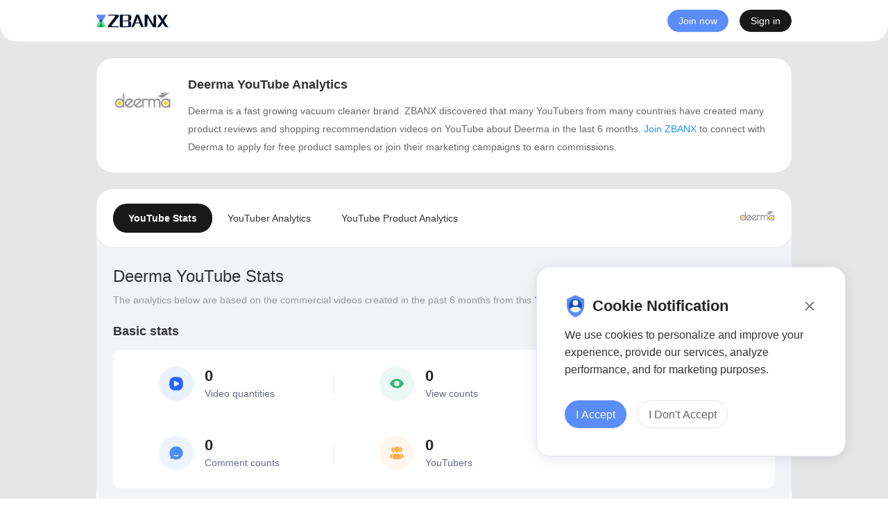

--- FILE ---
content_type: text/html
request_url: https://cn.zbanx.com/youtube/brands/deerma-z5184526087624894
body_size: 7714
content:
<!DOCTYPE html>
<html>

  <head>
    <title data-react-helmet="true">Deerma YouTube Analytics: YouTubers, Video Views, Product Reviews ｜ ZBANX</title>
    <meta charset="utf-8">
    <meta name="viewport" content="width=1440, user-scalable=yes">
    <link rel="icon" href="/favicon.ico">
    <link rel="stylesheet" href="https://g.zbanx.com/web/fe-cms-web/v3.0.1.2.g1ce1bc8/umi.css">
    <script>
      var SSR_CONTEXT = {
        "language": "en-US",
        "appSettings": {
          "apiHost": "//v2-api.zbanx.com",
          "enSiteDomain": "https://partnership.zbanx.com",
          "cnSiteDomain": "https://partnership-cn.zbanx.com",
          "bankerSiteDomain": "https://banker.zbanx.com",
          "cookieDomain": ".zbanx.com",
          "cookiePrefix": "",
          "ossHost": "https://zbanx-oa-image.oss-ap-southeast-1.aliyuncs.com"
        }
      }
    </script>
    <script>
      window.resourceBaseUrl = "https://g.zbanx.com/web/fe-cms-web/v3.0.1.2.g1ce1bc8/";
    </script>
    <script>
      window.STATIC_BASE_URL = window.resourceBaseUrl;
    </script>
    <script>
      window.routerBase = "/";
    </script>
    <script>
      window.publicPath = window.resourceBaseUrl || "/";
    </script>
    <script>
      //! umi version: 3.5.23
    </script>
    <meta data-react-helmet="true" name="description" content="ZBANX discovered many YouTubers from many countries have created many product review and shopping recommendation videos on YouTube about Deerma. Get the full Deerma YouTube commercial analytics on Zbanx.com.">
    <link rel="preload" href="https://g.zbanx.com/web/fe-cms-web/v3.0.1.2.g1ce1bc8/vendors~bizComponents__application~p__404~p__about__aboutUs~p__about__contactUs~p__about__faq~p__abo~9ee4fbc0.chunk.css" as="style" />
    <link rel="stylesheet" href="https://g.zbanx.com/web/fe-cms-web/v3.0.1.2.g1ce1bc8/vendors~bizComponents__application~p__404~p__about__aboutUs~p__about__contactUs~p__about__faq~p__abo~9ee4fbc0.chunk.css" />
    <link rel="preload" href="https://g.zbanx.com/web/fe-cms-web/v3.0.1.2.g1ce1bc8/vendors~bizComponents__application.chunk.css" as="style" />
    <link rel="stylesheet" href="https://g.zbanx.com/web/fe-cms-web/v3.0.1.2.g1ce1bc8/vendors~bizComponents__application.chunk.css" />
    <link rel="preload" href="https://g.zbanx.com/web/fe-cms-web/v3.0.1.2.g1ce1bc8/vendors~bizComponents__application~p__404~p__about__aboutUs~p__about__contactUs~p__about__faq~p__abo~9ee4fbc0.chunk.css" as="style" />
    <link rel="stylesheet" href="https://g.zbanx.com/web/fe-cms-web/v3.0.1.2.g1ce1bc8/vendors~bizComponents__application~p__404~p__about__aboutUs~p__about__contactUs~p__about__faq~p__abo~9ee4fbc0.chunk.css" />
    <link rel="preload" href="https://g.zbanx.com/web/fe-cms-web/v3.0.1.2.g1ce1bc8/p__about__aboutUs~p__about__contactUs~p__about__faq~p__about__privacyPolicy~p__about__termsOfService~625cfade.chunk.css" as="style" />
    <link rel="stylesheet" href="https://g.zbanx.com/web/fe-cms-web/v3.0.1.2.g1ce1bc8/p__about__aboutUs~p__about__contactUs~p__about__faq~p__about__privacyPolicy~p__about__termsOfService~625cfade.chunk.css" />
    <link rel="preload" href="https://g.zbanx.com/web/fe-cms-web/v3.0.1.2.g1ce1bc8/p__youtube__brands.chunk.css" as="style" />
    <link rel="stylesheet" href="https://g.zbanx.com/web/fe-cms-web/v3.0.1.2.g1ce1bc8/p__youtube__brands.chunk.css" />
  </head>

  <body>
    <div id="root">
      <header id="page-header" class="header___2TCXU">
        <div class="container___3IxIz">
          <div class="logo___bzebt"><a title="Go to home page" href="/"><img src="https://g.zbanx.com/assets/img/cms-web/logo.svg" alt="ZBANX Logo" /></a></div>
          <div class="actions___di-Rx"><a href="/join_us" class="ant-btn ant-btn-primary ant-btn-brand signUp___2C5sa"><span>Join now</span></a><a href="/" class="ant-btn ant-btn-primary"><span>Sign in</span></a></div>
        </div>
      </header>
      <div id="page-main" class="mainFixedWidth___pCiG6">
        <div class="cms-shared-analyticsHeader__root">
          <div class="cms-shared-analyticsHeader__image"><img src="https://zbanx-oa-image.oss-ap-southeast-1.aliyuncs.com/OA/brand_images/Deerma.png" data-use-placeholder="false" data-original-src="https://zbanx-oa-image.oss-ap-southeast-1.aliyuncs.com/OA/brand_images/Deerma.png" alt="Deerma" /></div>
          <div class="cms-shared-analyticsHeader__text">
            <h1 class="cms-shared-analyticsHeader__heading">Deerma YouTube Analytics</h1>
            <p class="cms-shared-analyticsHeader__content">Deerma is a fast growing vacuum cleaner brand. ZBANX discovered that many YouTubers from many countries have created many product reviews and shopping recommendation videos on YouTube about Deerma in the last 6 months. <a href="/join_us" title="Join ZBANX">Join ZBANX</a> to connect with Deerma to apply for free product samples or join their marketing campaigns to earn commissions.</p>
          </div>
        </div>
        <div class="ant-tabs-scroll ant-tabs-scroll-card-mode">
          <div>
            <div class="">
              <div class="ant-tabs-scroll-header-wrap">
                <div class="ant-tabs-scroll-header">
                  <div class="ant-tabs-scroll-header-list">
                    <div class="ant-tabs-scroll-head ant-tabs-scroll-head-active"> YouTube Stats</div>
                    <div class="ant-tabs-scroll-head"> YouTuber Analytics</div>
                    <div class="ant-tabs-scroll-head"> YouTube Product Analytics</div>
                    <div class="ant-tabs-scroll-ink-bar"></div>
                  </div><img src="https://zbanx-oa-image.oss-ap-southeast-1.aliyuncs.com/OA/brand_images/Deerma.png?x-oss-process=image/resize,w_200" style="width:52px;height:52px;object-fit:contain;border-radius:10px;display:block" data-use-placeholder="false" data-original-src="https://zbanx-oa-image.oss-ap-southeast-1.aliyuncs.com/OA/brand_images/Deerma.png?x-oss-process=image/resize,w_200" alt="Deerma" />
                </div>
              </div>
            </div>
          </div>
          <div class="ant-card-group ant-card-all-card-title">
            <div class="ant-card ant-card-bordered g-cms-shared-no-padding-card">
              <div class="ant-card-body">
                <div class="ant-tabs-scroll-body">
                  <div class="ant-tabs-scroll-body-target" style="top:-150px"></div>
                  <div class="cms-shared-productAnalytics__root">
                    <h2>Deerma YouTube Product Analytics</h2>
                    <div class="cms-shared-productAnalytics__subTitle">Top categories<svg xmlns="http://www.w3.org/2000/svg" viewBox="0 0 18 18" color="inherit" class="zbanx-icon-svg cms-shared-productAnalytics__question">
                        <g>
                          <path d="M65.233,56.889a8.344,8.344,0,1,0,8.344,8.344,8.368,8.368,0,0,0-8.344-8.344m0,15.644a7.3,7.3,0,1,1,7.3-7.3,7.256,7.256,0,0,1-7.3,7.3" transform="translate(-56.232 -56.232)"></path>
                          <path d="M333.189,224.73a1.069,1.069,0,1,0,.73.313A.947.947,0,0,0,333.189,224.73Zm.313-8.552a3.383,3.383,0,0,0-2.5.939,3.092,3.092,0,0,0-1.043,2.5h1.564a2.039,2.039,0,0,1,.417-1.46,1.624,1.624,0,0,1,1.46-.626,1.662,1.662,0,0,1,1.251.417,1.568,1.568,0,0,1,.417,1.147,1.339,1.339,0,0,1-.417,1.043l-.313.313a10.557,10.557,0,0,0-1.669,1.877,2.658,2.658,0,0,0-.209,1.356v.209h1.564v-.209a3.045,3.045,0,0,1,.209-.939,1.4,1.4,0,0,1,.626-.73,7.463,7.463,0,0,0,1.252-1.147,2.41,2.41,0,0,0,.521-1.773,2.912,2.912,0,0,0-.834-2.086A2.988,2.988,0,0,0,333.5,216.178Z" transform="translate(-324.293 -212.601)"></path>
                        </g>
                      </svg></div>
                    <div class="cms-shared-productLineList__list"><a class="cms-shared-productLineList__item" href="/youtube/categories/vacuum-cleaner-z5184526087624290" title="Vacuum Cleaner">
                        <div class="cms-shared-productLineList__image"><img src="https://zbanx-oa-image.oss-ap-southeast-1.aliyuncs.com/OA/UserUploaded/Files/dfe7de55dbad049f691e1084-2898927010075918.png?x-oss-process=image/resize,w_400" data-use-placeholder="false" data-original-src="https://zbanx-oa-image.oss-ap-southeast-1.aliyuncs.com/OA/UserUploaded/Files/dfe7de55dbad049f691e1084-2898927010075918.png?x-oss-process=image/resize,w_400" alt="Vacuum Cleaner" /></div>
                        <div class="cms-shared-productLineList__name">Vacuum Cleaner</div>
                        <div class="cms-shared-productLineList__line">Videos: 56</div>
                        <div class="cms-shared-productLineList__line">YouTubers: 51</div>
                        <div class="cms-shared-productLineList__hot">HOT</div>
                      </a><a class="cms-shared-productLineList__item" href="/youtube/categories/wet-dry-vacuum-cleaner-z5184526087624292" title="Wet Dry Vacuum Cleaner">
                        <div class="cms-shared-productLineList__image"><img src="https://zbanx-oa-image.oss-ap-southeast-1.aliyuncs.com/OA/UserUploaded/Files/b125c254c1d81500f85a77e1-3948346835495357.png?x-oss-process=image/resize,w_400" data-use-placeholder="false" data-original-src="https://zbanx-oa-image.oss-ap-southeast-1.aliyuncs.com/OA/UserUploaded/Files/b125c254c1d81500f85a77e1-3948346835495357.png?x-oss-process=image/resize,w_400" alt="Wet Dry Vacuum Cleaner" /></div>
                        <div class="cms-shared-productLineList__name">Wet Dry Vacuum Cleaner</div>
                        <div class="cms-shared-productLineList__line">Videos: 48</div>
                        <div class="cms-shared-productLineList__line">YouTubers: 35</div>
                        <div class="cms-shared-productLineList__hot">HOT</div>
                      </a><a class="cms-shared-productLineList__item cms-shared-productLineList__more" href="/join_us" title="Login to see more"><span>Login to see more</span></a></div>
                  </div>
                </div>
              </div>
            </div>
            <div class="ant-card ant-card-bordered g-cms-shared-no-padding-card">
              <div class="ant-card-body">
                <div class="ant-tabs-scroll-body">
                  <div class="ant-tabs-scroll-body-target" style="top:-150px"></div>
                  <div class="cms-shared-partnerAnalytics__root">
                    <h2>Deerma YouTuber Analytics</h2>
                    <div class="cms-shared-partnerAnalytics__subTitle">Top 5 countries<svg xmlns="http://www.w3.org/2000/svg" viewBox="0 0 18 18" color="inherit" class="zbanx-icon-svg cms-shared-partnerAnalytics__question">
                        <g>
                          <path d="M65.233,56.889a8.344,8.344,0,1,0,8.344,8.344,8.368,8.368,0,0,0-8.344-8.344m0,15.644a7.3,7.3,0,1,1,7.3-7.3,7.256,7.256,0,0,1-7.3,7.3" transform="translate(-56.232 -56.232)"></path>
                          <path d="M333.189,224.73a1.069,1.069,0,1,0,.73.313A.947.947,0,0,0,333.189,224.73Zm.313-8.552a3.383,3.383,0,0,0-2.5.939,3.092,3.092,0,0,0-1.043,2.5h1.564a2.039,2.039,0,0,1,.417-1.46,1.624,1.624,0,0,1,1.46-.626,1.662,1.662,0,0,1,1.251.417,1.568,1.568,0,0,1,.417,1.147,1.339,1.339,0,0,1-.417,1.043l-.313.313a10.557,10.557,0,0,0-1.669,1.877,2.658,2.658,0,0,0-.209,1.356v.209h1.564v-.209a3.045,3.045,0,0,1,.209-.939,1.4,1.4,0,0,1,.626-.73,7.463,7.463,0,0,0,1.252-1.147,2.41,2.41,0,0,0,.521-1.773,2.912,2.912,0,0,0-.834-2.086A2.988,2.988,0,0,0,333.5,216.178Z" transform="translate(-324.293 -212.601)"></path>
                        </g>
                      </svg></div>
                    <div class="cms-shared-partnerAnalytics__grid">
                      <div class="cms-shared-partnerAnalytics__countryTable cms-shared-analyticsShared-dataTable__root">
                        <div class="cms-shared-analyticsShared-dataTable__row cms-shared-analyticsShared-dataTable__header">
                          <div data-index="0" class="cms-shared-analyticsShared-dataTable__cell cms-shared-analyticsShared-dataTable__header-cell">Country</div>
                          <div data-index="1" class="cms-shared-analyticsShared-dataTable__cell cms-shared-analyticsShared-dataTable__header-cell">Quantity</div>
                          <div data-index="2" class="cms-shared-analyticsShared-dataTable__cell cms-shared-analyticsShared-dataTable__header-cell">Views</div>
                        </div>
                      </div>
                      <div class="cms-shared-partnerAnalytics__mapBox">
                        <div class="cms-shared-partnerAnalytics__map"></div>
                      </div>
                    </div>
                    <div class="cms-shared-partnerAnalytics__subTitle">YouTubers’ tiers<svg xmlns="http://www.w3.org/2000/svg" viewBox="0 0 18 18" color="inherit" class="zbanx-icon-svg cms-shared-partnerAnalytics__question">
                        <g>
                          <path d="M65.233,56.889a8.344,8.344,0,1,0,8.344,8.344,8.368,8.368,0,0,0-8.344-8.344m0,15.644a7.3,7.3,0,1,1,7.3-7.3,7.256,7.256,0,0,1-7.3,7.3" transform="translate(-56.232 -56.232)"></path>
                          <path d="M333.189,224.73a1.069,1.069,0,1,0,.73.313A.947.947,0,0,0,333.189,224.73Zm.313-8.552a3.383,3.383,0,0,0-2.5.939,3.092,3.092,0,0,0-1.043,2.5h1.564a2.039,2.039,0,0,1,.417-1.46,1.624,1.624,0,0,1,1.46-.626,1.662,1.662,0,0,1,1.251.417,1.568,1.568,0,0,1,.417,1.147,1.339,1.339,0,0,1-.417,1.043l-.313.313a10.557,10.557,0,0,0-1.669,1.877,2.658,2.658,0,0,0-.209,1.356v.209h1.564v-.209a3.045,3.045,0,0,1,.209-.939,1.4,1.4,0,0,1,.626-.73,7.463,7.463,0,0,0,1.252-1.147,2.41,2.41,0,0,0,.521-1.773,2.912,2.912,0,0,0-.834-2.086A2.988,2.988,0,0,0,333.5,216.178Z" transform="translate(-324.293 -212.601)"></path>
                        </g>
                      </svg></div>
                    <div class="cms-shared-partnerAnalytics__grid">
                      <div class="cms-shared-partnerAnalytics__tiersTable cms-shared-analyticsShared-dataTable__root">
                        <div class="cms-shared-analyticsShared-dataTable__row cms-shared-analyticsShared-dataTable__header">
                          <div data-index="0" class="cms-shared-analyticsShared-dataTable__cell cms-shared-analyticsShared-dataTable__header-cell">Tiers</div>
                          <div data-index="1" class="cms-shared-analyticsShared-dataTable__cell cms-shared-analyticsShared-dataTable__header-cell">Quantity</div>
                          <div data-index="2" class="cms-shared-analyticsShared-dataTable__cell cms-shared-analyticsShared-dataTable__header-cell">Views</div>
                        </div>
                      </div>
                      <div class="cms-shared-partnerAnalytics__tiersChartBox">
                        <div class="cms-shared-partnerAnalytics__switch">
                          <div class="cms-shared-partnerAnalytics__switchItem" data-active="true">Quantity</div>
                          <div class="cms-shared-partnerAnalytics__switchItem" data-active="false">Views</div>
                        </div>
                        <div class="cms-shared-partnerAnalytics__tiersChart"></div>
                      </div>
                    </div>
                    <div class="cms-shared-partnerAnalytics__subTitle">Top YouTubers<svg xmlns="http://www.w3.org/2000/svg" viewBox="0 0 18 18" color="inherit" class="zbanx-icon-svg cms-shared-partnerAnalytics__question">
                        <g>
                          <path d="M65.233,56.889a8.344,8.344,0,1,0,8.344,8.344,8.368,8.368,0,0,0-8.344-8.344m0,15.644a7.3,7.3,0,1,1,7.3-7.3,7.256,7.256,0,0,1-7.3,7.3" transform="translate(-56.232 -56.232)"></path>
                          <path d="M333.189,224.73a1.069,1.069,0,1,0,.73.313A.947.947,0,0,0,333.189,224.73Zm.313-8.552a3.383,3.383,0,0,0-2.5.939,3.092,3.092,0,0,0-1.043,2.5h1.564a2.039,2.039,0,0,1,.417-1.46,1.624,1.624,0,0,1,1.46-.626,1.662,1.662,0,0,1,1.251.417,1.568,1.568,0,0,1,.417,1.147,1.339,1.339,0,0,1-.417,1.043l-.313.313a10.557,10.557,0,0,0-1.669,1.877,2.658,2.658,0,0,0-.209,1.356v.209h1.564v-.209a3.045,3.045,0,0,1,.209-.939,1.4,1.4,0,0,1,.626-.73,7.463,7.463,0,0,0,1.252-1.147,2.41,2.41,0,0,0,.521-1.773,2.912,2.912,0,0,0-.834-2.086A2.988,2.988,0,0,0,333.5,216.178Z" transform="translate(-324.293 -212.601)"></path>
                        </g>
                      </svg></div>
                    <div style="margin-top:40px;margin-bottom:64px;margin-right:32px;margin-left:32px">
                      <div class="ant-carousel">
                        <div class="slick-slider slick-initialized">
                          <div class="slick-list">
                            <div class="slick-track" style="width:0%;left:NaN%"></div>
                          </div>
                        </div>
                      </div>
                    </div>
                  </div>
                </div>
              </div>
            </div>
            <div class="ant-card ant-card-bordered g-cms-shared-no-padding-card">
              <div class="ant-card-body">
                <div class="ant-tabs-scroll-body">
                  <div class="ant-tabs-scroll-body-target" style="top:-150px"></div>
                  <div class="cms-shared-youtubeStats__root" data-size="default">
                    <h2>Deerma YouTube Stats</h2>
                    <div class="cms-shared-youtubeStats__desc">The analytics below are based on the commercial videos created in the past 6 months from this YouTube channel.</div>
                    <div class="cms-shared-youtubeStats__subTitle">Basic stats</div>
                    <div class="cms-shared-youtubeStats__stats">
                      <div class="cms-shared-youtubeStats__stat" data-index="0">
                        <div class="cms-shared-youtubeStats__item">
                          <div class="cms-shared-youtubeStats__icon" style="color:#2764FF"><svg xmlns="http://www.w3.org/2000/svg" viewBox="0 0 18 18" color="inherit" class="zbanx-icon-svg">
                              <g>
                                <path d="M8.889,17.775h0c-3.352-.045-5.525-.7-6.84-2.047C.7,14.413.047,12.24,0,8.888c.047-3.353.7-5.527,2.048-6.84C3.363.7,5.537.047,8.889,0c3.352.047,5.525.7,6.84,2.048,1.351,1.314,2,3.487,2.047,6.84-.045,3.351-.7,5.525-2.047,6.84C14.413,17.079,12.24,17.729,8.889,17.775ZM6.868,5.264a.938.938,0,0,0-.935.937v5.374a.938.938,0,0,0,.935.937.921.921,0,0,0,.454-.119l4.829-2.687a.937.937,0,0,0,0-1.636L7.321,5.383A.932.932,0,0,0,6.868,5.264Z" transform="translate(.112 .113)"></path>
                              </g>
                            </svg><i style="background:#2764FF"></i></div>
                          <div class="cms-shared-youtubeStats__content">
                            <div class="cms-shared-youtubeStats__value">0</div>
                            <div class="cms-shared-youtubeStats__label">Video quantities</div>
                          </div>
                        </div>
                      </div>
                      <div class="cms-shared-youtubeStats__stat" data-index="1">
                        <div class="cms-shared-youtubeStats__item">
                          <div class="cms-shared-youtubeStats__icon" style="color:#39B881"><svg xmlns="http://www.w3.org/2000/svg" viewBox="0 0 12 12" color="inherit" class="zbanx-icon-svg">
                              <path d="M78.861,210.111a.962.962,0,0,0-.107-.451,7.793,7.793,0,0,0-2.39-2.588,6.306,6.306,0,0,0-3.5-1.079v-.008a6.3,6.3,0,0,0-3.5,1.08,7.783,7.783,0,0,0-2.389,2.587.957.957,0,0,0-.108.451h0a.947.947,0,0,0,.108.455,7.8,7.8,0,0,0,2.389,2.588,6.308,6.308,0,0,0,3.5,1.08v.007a6.3,6.3,0,0,0,3.5-1.08,7.8,7.8,0,0,0,2.39-2.587.958.958,0,0,0,.107-.455Zm-6,2.248a2.25,2.25,0,1,1,2.25-2.25A2.25,2.25,0,0,1,72.863,212.358Z" transform="translate(-66.863 -204.298)"></path>
                            </svg><i style="background:#39B881"></i></div>
                          <div class="cms-shared-youtubeStats__content">
                            <div class="cms-shared-youtubeStats__value">0</div>
                            <div class="cms-shared-youtubeStats__label">View counts</div>
                          </div>
                        </div>
                      </div>
                      <div class="cms-shared-youtubeStats__stat" data-index="2">
                        <div class="cms-shared-youtubeStats__item">
                          <div class="cms-shared-youtubeStats__icon" style="color:#F34E62"><svg xmlns="http://www.w3.org/2000/svg" viewBox="0 0 18 18" color="inherit" class="zbanx-icon-svg">
                              <path d="M60.266,150.278l-2.553.017a.724.724,0,0,0-.721.727l.036,8.139a.724.724,0,0,0,.727.721l2.553-.016a.724.724,0,0,0,.721-.727L60.994,151A.724.724,0,0,0,60.266,150.278Zm13.831.229a.725.725,0,0,0-.582-.288l-5.367.024.953-2.87a.727.727,0,0,0,.037-.232,2,2,0,0,0-3.99-.221l-2.409,3.672a.723.723,0,0,0-.119.4l.036,8.139a.724.724,0,0,0,.727.721l7.762-.034a.724.724,0,0,0,.692-.522l2.375-8.15a.723.723,0,0,0-.117-.639Z" transform="translate(-56.243 -144.516)"></path>
                            </svg><i style="background:#F34E62"></i></div>
                          <div class="cms-shared-youtubeStats__content">
                            <div class="cms-shared-youtubeStats__value">0</div>
                            <div class="cms-shared-youtubeStats__label">Like counts</div>
                          </div>
                        </div>
                      </div>
                      <div class="cms-shared-youtubeStats__stat" data-index="3">
                        <div class="cms-shared-youtubeStats__item">
                          <div class="cms-shared-youtubeStats__icon" style="color:#4D8DF1"><svg xmlns="http://www.w3.org/2000/svg" viewBox="0 0 20 20" color="inherit" class="zbanx-icon-svg">
                              <path d="M94.883,85.333a9.551,9.551,0,1,1-4.9,17.747l-.449-.263-2.337.637a.716.716,0,0,1-.879-.88l.637-2.334c-.246-.418-.408-.7-.488-.849a9.553,9.553,0,0,1,8.422-14.058ZM92.6,97.639a.716.716,0,1,0-.916,1.1,5.014,5.014,0,0,0,6.407,0,.716.716,0,1,0-.916-1.1,3.582,3.582,0,0,1-4.576,0Z" transform="translate(-84.884 -84.884)"></path>
                            </svg><i style="background:#4D8DF1"></i></div>
                          <div class="cms-shared-youtubeStats__content">
                            <div class="cms-shared-youtubeStats__value">0</div>
                            <div class="cms-shared-youtubeStats__label">Comment counts</div>
                          </div>
                        </div>
                      </div>
                      <div class="cms-shared-youtubeStats__stat" data-index="4">
                        <div class="cms-shared-youtubeStats__item">
                          <div class="cms-shared-youtubeStats__icon" style="color:#FCB050"><svg xmlns="http://www.w3.org/2000/svg" viewBox="0 0 20 20" color="inherit" class="zbanx-icon-svg">
                              <g>
                                <path d="M4.173,17.391a1.963,1.963,0,0,1-.8-1.71A5.446,5.446,0,0,1,7.6,10.152h4.8a4.972,4.972,0,0,1,4,5.529,2,2,0,0,1-.8,1.71c-.8.527-2.4,1.185-5.716,1.185S4.973,17.918,4.173,17.391Zm13.079-1.71a7.7,7.7,0,0,0-2.4-5.791h.8a4.631,4.631,0,0,1,4.344,5,1.814,1.814,0,0,1-.686,1.58,8.382,8.382,0,0,1-2.287.789A7.492,7.492,0,0,0,17.252,15.681ZM.686,16.47A1.811,1.811,0,0,1,0,14.891c0-2.763,1.943-5,4.344-5h.687a8.035,8.035,0,0,0-2.287,5.791,7.492,7.492,0,0,0,.229,1.579A5.462,5.462,0,0,1,.686,16.47ZM13.251,8.317A5.657,5.657,0,0,0,14.965,4.27a5.291,5.291,0,0,0-1.028-3.258h.228A3.774,3.774,0,0,1,17.937,4.72a3.774,3.774,0,0,1-3.773,3.709A2.274,2.274,0,0,1,13.251,8.317ZM2.058,4.608A3.774,3.774,0,0,1,5.831.9h.228A5.294,5.294,0,0,0,5.031,4.158,6.006,6.006,0,0,0,6.745,8.317a2.57,2.57,0,0,1-.914.112A3.8,3.8,0,0,1,2.058,4.608Zm5.431,2.81A4.077,4.077,0,0,1,5.774,4.158a3.891,3.891,0,0,1,1.143-2.7A4.1,4.1,0,0,1,10.118,0a4.284,4.284,0,0,1,3.2,1.461,3.788,3.788,0,0,1,1.029,2.7,3.974,3.974,0,0,1-1.6,3.259,4.126,4.126,0,0,1-2.63.9A4.124,4.124,0,0,1,7.489,7.418Z" transform="translate(0 .712)"></path>
                              </g>
                            </svg><i style="background:#FCB050"></i></div>
                          <div class="cms-shared-youtubeStats__content">
                            <div class="cms-shared-youtubeStats__value">0</div>
                            <div class="cms-shared-youtubeStats__label">YouTubers</div>
                          </div>
                        </div>
                      </div>
                    </div>
                  </div>
                </div>
              </div>
            </div>
          </div>
        </div>
        <div class="cms-shared-moreBrands__root">
          <div class="cms-shared-moreBrands__content">
            <h2>More brands</h2>
            <div class="cms-shared-BrandList__list" data-size="default"><a class="cms-shared-BrandList__item" href="/youtube/brands/ossilee-z5184526087625817" title="Ossilee">
                <div class="cms-shared-BrandList__image"><img src="https://zbanx-oa-image.oss-ap-southeast-1.aliyuncs.com/OA/brand_images/Ossilee.png?x-oss-process=image/resize,w_400" data-use-placeholder="false" data-original-src="https://zbanx-oa-image.oss-ap-southeast-1.aliyuncs.com/OA/brand_images/Ossilee.png?x-oss-process=image/resize,w_400" alt="Ossilee" /></div>
                <div class="cms-shared-BrandList__text">
                  <div class="cms-shared-BrandList__name">Ossilee</div>
                  <div class="cms-shared-BrandList__sub">Videos: 32</div>
                  <div class="cms-shared-BrandList__footer">
                    <div class="cms-shared-BrandList__footerItem">YouTubers: 28</div>
                    <div class="cms-shared-BrandList__footerItem">Avg. views: 180.24K</div>
                  </div>
                </div>
              </a><a class="cms-shared-BrandList__item" href="/youtube/brands/happy-plugs-z5184526087624458" title="Happy Plugs">
                <div class="cms-shared-BrandList__image"><img src="https://zbanx-oa-image.oss-ap-southeast-1.aliyuncs.com/OA/brand_images/Happy%20Plugs.png?x-oss-process=image/resize,w_400" data-use-placeholder="false" data-original-src="https://zbanx-oa-image.oss-ap-southeast-1.aliyuncs.com/OA/brand_images/Happy%20Plugs.png?x-oss-process=image/resize,w_400" alt="Happy Plugs" /></div>
                <div class="cms-shared-BrandList__text">
                  <div class="cms-shared-BrandList__name">Happy Plugs</div>
                  <div class="cms-shared-BrandList__sub">Videos: 0</div>
                  <div class="cms-shared-BrandList__footer">
                    <div class="cms-shared-BrandList__footerItem">YouTubers: 0</div>
                    <div class="cms-shared-BrandList__footerItem">Avg. views: 0</div>
                  </div>
                </div>
              </a><a class="cms-shared-BrandList__item" href="/youtube/brands/voxelab-z5184526087625265" title="Voxelab">
                <div class="cms-shared-BrandList__image"><img src="https://zbanx-oa-image.oss-ap-southeast-1.aliyuncs.com/OA/brand_images/Voxelab.png?x-oss-process=image/resize,w_400" data-use-placeholder="false" data-original-src="https://zbanx-oa-image.oss-ap-southeast-1.aliyuncs.com/OA/brand_images/Voxelab.png?x-oss-process=image/resize,w_400" alt="Voxelab" /></div>
                <div class="cms-shared-BrandList__text">
                  <div class="cms-shared-BrandList__name">Voxelab</div>
                  <div class="cms-shared-BrandList__sub">Videos: 6</div>
                  <div class="cms-shared-BrandList__footer">
                    <div class="cms-shared-BrandList__footerItem">YouTubers: 5</div>
                    <div class="cms-shared-BrandList__footerItem">Avg. views: 28.13K</div>
                  </div>
                </div>
              </a><a class="cms-shared-BrandList__item" href="/youtube/brands/xolo-z5184526087626188" title="Xolo">
                <div class="cms-shared-BrandList__image"><img src="https://zbanx-oa-image.oss-ap-southeast-1.aliyuncs.com/OA/brand_images/Xolo.png?x-oss-process=image/resize,w_400" data-use-placeholder="false" data-original-src="https://zbanx-oa-image.oss-ap-southeast-1.aliyuncs.com/OA/brand_images/Xolo.png?x-oss-process=image/resize,w_400" alt="Xolo" /></div>
                <div class="cms-shared-BrandList__text">
                  <div class="cms-shared-BrandList__name">Xolo</div>
                  <div class="cms-shared-BrandList__sub">Videos: 0</div>
                  <div class="cms-shared-BrandList__footer">
                    <div class="cms-shared-BrandList__footerItem">YouTubers: 0</div>
                    <div class="cms-shared-BrandList__footerItem">Avg. views: 0</div>
                  </div>
                </div>
              </a><a class="cms-shared-BrandList__item" href="/youtube/brands/sterling-z5184526087624543" title="Sterling">
                <div class="cms-shared-BrandList__image"><img src="https://zbanx-oa-image.oss-ap-southeast-1.aliyuncs.com/OA/brand_images/Sterling.png?x-oss-process=image/resize,w_400" data-use-placeholder="false" data-original-src="https://zbanx-oa-image.oss-ap-southeast-1.aliyuncs.com/OA/brand_images/Sterling.png?x-oss-process=image/resize,w_400" alt="Sterling" /></div>
                <div class="cms-shared-BrandList__text">
                  <div class="cms-shared-BrandList__name">Sterling</div>
                  <div class="cms-shared-BrandList__sub">Videos: 1</div>
                  <div class="cms-shared-BrandList__footer">
                    <div class="cms-shared-BrandList__footerItem">YouTubers: 1</div>
                    <div class="cms-shared-BrandList__footerItem">Avg. views: 34</div>
                  </div>
                </div>
              </a><a class="cms-shared-BrandList__item" href="/youtube/brands/focus-bikes-z5184526087626073" title="FOCUS Bikes">
                <div class="cms-shared-BrandList__image"><img src="https://zbanx-oa-image.oss-ap-southeast-1.aliyuncs.com/OA/brand_images/FOCUS%20Bikes.jpg?x-oss-process=image/resize,w_400" data-use-placeholder="false" data-original-src="https://zbanx-oa-image.oss-ap-southeast-1.aliyuncs.com/OA/brand_images/FOCUS%20Bikes.jpg?x-oss-process=image/resize,w_400" alt="FOCUS Bikes" /></div>
                <div class="cms-shared-BrandList__text">
                  <div class="cms-shared-BrandList__name">FOCUS Bikes</div>
                  <div class="cms-shared-BrandList__sub">Videos: 18</div>
                  <div class="cms-shared-BrandList__footer">
                    <div class="cms-shared-BrandList__footerItem">YouTubers: 12</div>
                    <div class="cms-shared-BrandList__footerItem">Avg. views: 56.02K</div>
                  </div>
                </div>
              </a></div>
          </div>
        </div>
      </div>
      <footer id="page-footer" class="footer___3P_OL">
        <ul class="list___1WLY0">
          <li><a href="/about/about-us">About Us</a></li>
          <li><a href="/about/terms">Terms of Service</a></li>
          <li><a href="/about/privacy">Privacy Policy</a></li>
          <li><a href="/about/contact-us">Contact Us</a></li>
          <li><a href="/sitemap/categories-selected-1-100">Sitemap</a></li>
          <li><a href="/about/faq">FAQ</a></li>
        </ul>
        <div class="icp___3_d6k"><span>Copyright © <!-- -->2026<!-- --> ZBANX. All Rights Reserved.</span></div>
      </footer>
    </div>
    <script>
      window.g_useSSR = true;
      window.g_initialProps = {
        "initBrandData": {
          "info": {
            "productBrand": {
              "name": "Deerma",
              "id": "5184526087624894",
              "image": "OA\u002Fbrand_images\u002FDeerma.png"
            }
          },
          "country": [],
          "follower": [],
          "moreBrands": [{
            "productBrandID": "5184526087625817",
            "productBrand": {
              "id": "5184526087625817",
              "name": "Ossilee",
              "image": "OA\u002Fbrand_images\u002FOssilee.png"
            },
            "totalVideo": 32,
            "totalView": 180241,
            "totalYoutuber": 28
          }, {
            "productBrandID": "5184526087624458",
            "productBrand": {
              "id": "5184526087624458",
              "name": "Happy Plugs",
              "image": "OA\u002Fbrand_images\u002FHappy%20Plugs.png"
            },
            "totalVideo": 0,
            "totalView": 0,
            "totalYoutuber": 0
          }, {
            "productBrandID": "5184526087625265",
            "productBrand": {
              "id": "5184526087625265",
              "name": "Voxelab",
              "image": "OA\u002Fbrand_images\u002FVoxelab.png"
            },
            "totalVideo": 6,
            "totalView": 28128,
            "totalYoutuber": 5
          }, {
            "productBrandID": "5184526087626188",
            "productBrand": {
              "id": "5184526087626188",
              "name": "Xolo",
              "image": "OA\u002Fbrand_images\u002FXolo.png"
            },
            "totalVideo": 0,
            "totalView": 0,
            "totalYoutuber": 0
          }, {
            "productBrandID": "5184526087624543",
            "productBrand": {
              "id": "5184526087624543",
              "name": "Sterling",
              "image": "OA\u002Fbrand_images\u002FSterling.png"
            },
            "totalVideo": 1,
            "totalView": 34,
            "totalYoutuber": 1
          }, {
            "productBrandID": "5184526087626073",
            "productBrand": {
              "id": "5184526087626073",
              "name": "FOCUS Bikes",
              "image": "OA\u002Fbrand_images\u002FFOCUS%20Bikes.jpg"
            },
            "totalVideo": 18,
            "totalView": 56023,
            "totalYoutuber": 12
          }],
          "statistics": {
            "totalVideo": 0,
            "totalView": 0,
            "totalLike": 0,
            "totalComment": 0,
            "totalYoutuber": 0
          },
          "top": null,
          "topProductLines": {
            "edges": [{
              "node": {
                "totalYoutuber": 51,
                "totalVideo": 56,
                "totalView": 3575156,
                "productLine": {
                  "id": "5184526087624290",
                  "name": "吸尘器",
                  "nameEn": "Vacuum Cleaner",
                  "image": "OA\u002FUserUploaded\u002FFiles\u002Fdfe7de55dbad049f691e1084-2898927010075918.png"
                }
              }
            }, {
              "node": {
                "totalYoutuber": 35,
                "totalVideo": 48,
                "totalView": 345620,
                "productLine": {
                  "id": "5184526087624292",
                  "name": "洗地机",
                  "nameEn": "Wet Dry Vacuum Cleaner",
                  "image": "OA\u002FUserUploaded\u002FFiles\u002Fb125c254c1d81500f85a77e1-3948346835495357.png"
                }
              }
            }]
          }
        }
      };
    </script>
    <script>
      (function() {
        var header = document.getElementById("page-header");
        var breadCrumbs = document.getElementById("page-bread-crumbs");
        var main = document.getElementById("page-main");
        var footer = document.getElementById("page-footer");

        if (main) {
          var height = window.innerHeight;

          if (header) height -= 84;
          if (breadCrumbs) height -= 38;
          if (footer) height -= 153;

          var css = "#page-main{min-height: " + height + "px}";
          var style = document.createElement("style");

          style.setAttribute("type", "text/css");

          if (style.styleSheet) {
            style.styleSheet.cssText = css;
          } else {
            style.appendChild(document.createTextNode(css));
          }

          document.head.appendChild(style);
        }
      })();
    </script>

    <script src="https://g.zbanx.com/web/fe-cms-web/v3.0.1.2.g1ce1bc8/umi.js"></script>


  
<!-- Global site tag (gtag.js) - Google Analytics -->
<script async src="https://www.googletagmanager.com/gtag/js?id=UA-177055681-1"></script>
<script>
  window.dataLayer = window.dataLayer || [];
  function gtag(){dataLayer.push(arguments);}
  gtag('js', new Date());

  gtag('config', 'UA-177055681-1');
</script>
<script>
!(function(c,b,d,a){c[a]||(c[a]={});c[a].config=
  {
    pid:"hlc74rqpnr@7c14eb8e81612b9",
    appType:"web",
    imgUrl:"https://arms-retcode-sg.aliyuncs.com/r.png?",
    sendResource:true,
    enableLinkTrace:true,
    behavior:true,
    enableSPA:true,
    useFmp:true,
    release: "v3.0.1.2.g1ce1bc8",
    ignore: {
      ignoreErrors: [
        /ResizeObserver loop/, // ResizeObserver loop limit exceeded
      ]
    }
  };
with(b)with(body)with(insertBefore(createElement("script"),firstChild))setAttribute("crossorigin","",src=d)
})(window,document,"https://laz-g-cdn.alicdn.com/retcode/cloud-sdk/bl.js","__bl");
</script>

</body>

</html>

--- FILE ---
content_type: text/css; charset=utf-8
request_url: https://g.zbanx.com/web/fe-cms-web/v3.0.1.2.g1ce1bc8/vendors~bizComponents__application~p__404~p__about__aboutUs~p__about__contactUs~p__about__faq~p__abo~9ee4fbc0.chunk.css
body_size: 1992
content:
.ant-btn{--btn-error-color:var(--error-color);--btn-brand-color:var(--brand-color);--btn-default-color:var(--primary-color);--antd-wave-shadow-color:var(--primary-color);background-color:var(--blank-color);color:var(--text-color-secondary);border-color:#e6e7ec;background:var(--blank-color)}.ant-btn>a:only-child{color:currentColor}.ant-btn>a:only-child:after{position:absolute;top:0;right:0;bottom:0;left:0;background:transparent;content:""}.ant-btn:focus,.ant-btn:hover{color:#0d0c0c;border-color:#0d0c0c}.ant-btn:active{color:#000;border-color:#000}.ant-btn[disabled],.ant-btn[disabled]:active,.ant-btn[disabled]:focus,.ant-btn[disabled]:hover{color:var(--disabled-text-color);border-color:var(--disabled-bg-color);background:var(--disabled-bg-color);text-shadow:none;box-shadow:none}.ant-btn[disabled]:active>a:only-child,.ant-btn[disabled]:focus>a:only-child,.ant-btn[disabled]:hover>a:only-child,.ant-btn[disabled]>a:only-child{color:currentColor}.ant-btn[disabled]:active>a:only-child:after,.ant-btn[disabled]:focus>a:only-child:after,.ant-btn[disabled]:hover>a:only-child:after,.ant-btn[disabled]>a:only-child:after{position:absolute;top:0;right:0;bottom:0;left:0;background:transparent;content:""}.ant-btn:active,.ant-btn:focus,.ant-btn:hover{text-decoration:none;background:var(--blank-color)}.ant-btn:focus,.ant-btn:hover{color:var(--primary-color);border-color:var(--primary-color);background:var(--blank-color)}.ant-btn:focus>a:only-child,.ant-btn:hover>a:only-child{color:currentColor}.ant-btn:focus>a:only-child:after,.ant-btn:hover>a:only-child:after{position:absolute;top:0;right:0;bottom:0;left:0;background:transparent;content:""}.ant-btn:active{color:var(--primary-color);border-color:var(--primary-color);background:var(--blank-color)}.ant-btn:active>a:only-child{color:currentColor}.ant-btn:active>a:only-child:after{position:absolute;top:0;right:0;bottom:0;left:0;background:transparent;content:""}.ant-btn .anticon{vertical-align:-.25em}.ant-btn:active,.ant-btn:focus,.ant-btn:hover{border-color:var(--primary-color)}.ant-btn.ant-btn-lg{border-radius:20px}.ant-btn{border-radius:16px}.ant-btn.ant-btn-sm{height:28px;border-radius:14px}.ant-btn-link{color:var(--btn-brand-color);border-color:var(--btn-brand-color);background:transparent;text-shadow:0 -1px 0 rgba(0,0,0,.12);box-shadow:0 2px 0 rgba(0,0,0,.045);text-shadow:none;box-shadow:none}.ant-btn-link>a:only-child{color:currentColor}.ant-btn-link>a:only-child:after{position:absolute;top:0;right:0;bottom:0;left:0;background:transparent;content:""}.ant-btn-link:focus,.ant-btn-link:hover{color:var(--btn-brand-color);border-color:var(--btn-brand-color);background:transparent}.ant-btn-link:focus>a:only-child,.ant-btn-link:hover>a:only-child{color:currentColor}.ant-btn-link:focus>a:only-child:after,.ant-btn-link:hover>a:only-child:after{position:absolute;top:0;right:0;bottom:0;left:0;background:transparent;content:""}.ant-btn-link:active{color:var(--btn-brand-color);border-color:var(--btn-brand-color);background:transparent}.ant-btn-link:active>a:only-child{color:currentColor}.ant-btn-link:active>a:only-child:after{position:absolute;top:0;right:0;bottom:0;left:0;background:transparent;content:""}.ant-btn-link[disabled],.ant-btn-link[disabled]:active,.ant-btn-link[disabled]:focus,.ant-btn-link[disabled]:hover{border-color:var(--disabled-bg-color);background:var(--disabled-bg-color)}.ant-btn-link[disabled],.ant-btn-link[disabled]:active,.ant-btn-link[disabled]:focus,.ant-btn-link[disabled]:hover{color:var(--disabled-text-color);border-color:transparent;background:transparent;text-shadow:none;box-shadow:none}.ant-btn-link[disabled]:active>a:only-child,.ant-btn-link[disabled]:focus>a:only-child,.ant-btn-link[disabled]:hover>a:only-child,.ant-btn-link[disabled]>a:only-child{color:currentColor}.ant-btn-link[disabled]:active>a:only-child:after,.ant-btn-link[disabled]:focus>a:only-child:after,.ant-btn-link[disabled]:hover>a:only-child:after,.ant-btn-link[disabled]>a:only-child:after{position:absolute;top:0;right:0;bottom:0;left:0;background:transparent;content:""}.ant-btn-link.ant-btn-dangerous{color:var(--btn-brand-color);border-color:var(--btn-brand-color);background:transparent;text-shadow:0 -1px 0 rgba(0,0,0,.12);box-shadow:0 2px 0 rgba(0,0,0,.045)}.ant-btn-link.ant-btn-dangerous>a:only-child{color:currentColor}.ant-btn-link.ant-btn-dangerous>a:only-child:after{position:absolute;top:0;right:0;bottom:0;left:0;background:transparent;content:""}.ant-btn-link.ant-btn-dangerous:focus,.ant-btn-link.ant-btn-dangerous:hover{color:var(--btn-brand-color);border-color:var(--btn-brand-color);background:transparent}.ant-btn-link.ant-btn-dangerous:focus>a:only-child,.ant-btn-link.ant-btn-dangerous:hover>a:only-child{color:currentColor}.ant-btn-link.ant-btn-dangerous:focus>a:only-child:after,.ant-btn-link.ant-btn-dangerous:hover>a:only-child:after{position:absolute;top:0;right:0;bottom:0;left:0;background:transparent;content:""}.ant-btn-link.ant-btn-dangerous:active{color:var(--btn-brand-color);border-color:var(--btn-brand-color);background:transparent}.ant-btn-link.ant-btn-dangerous:active>a:only-child{color:currentColor}.ant-btn-link.ant-btn-dangerous:active>a:only-child:after{position:absolute;top:0;right:0;bottom:0;left:0;background:transparent;content:""}.ant-btn-link.ant-btn-dangerous[disabled],.ant-btn-link.ant-btn-dangerous[disabled]:active,.ant-btn-link.ant-btn-dangerous[disabled]:focus,.ant-btn-link.ant-btn-dangerous[disabled]:hover{border-color:var(--disabled-bg-color);background:var(--disabled-bg-color)}.ant-btn-link.ant-btn-dangerous[disabled],.ant-btn-link.ant-btn-dangerous[disabled]:active,.ant-btn-link.ant-btn-dangerous[disabled]:focus,.ant-btn-link.ant-btn-dangerous[disabled]:hover{color:var(--disabled-text-color);border-color:var(--btn-brand-color);background:transparent;text-shadow:none;box-shadow:none}.ant-btn-link.ant-btn-dangerous[disabled]:active>a:only-child,.ant-btn-link.ant-btn-dangerous[disabled]:focus>a:only-child,.ant-btn-link.ant-btn-dangerous[disabled]:hover>a:only-child,.ant-btn-link.ant-btn-dangerous[disabled]>a:only-child{color:currentColor}.ant-btn-link.ant-btn-dangerous[disabled]:active>a:only-child:after,.ant-btn-link.ant-btn-dangerous[disabled]:focus>a:only-child:after,.ant-btn-link.ant-btn-dangerous[disabled]:hover>a:only-child:after,.ant-btn-link.ant-btn-dangerous[disabled]>a:only-child:after{position:absolute;top:0;right:0;bottom:0;left:0;background:transparent;content:""}.ant-btn-link.ant-btn-brand{color:var(--btn-brand-color);border-color:transparent;background:transparent;text-shadow:0 -1px 0 rgba(0,0,0,.12);box-shadow:0 2px 0 rgba(0,0,0,.045);text-shadow:none;box-shadow:none}.ant-btn-link.ant-btn-brand>a:only-child{color:currentColor}.ant-btn-link.ant-btn-brand>a:only-child:after{position:absolute;top:0;right:0;bottom:0;left:0;background:transparent;content:""}.ant-btn-link.ant-btn-brand:focus,.ant-btn-link.ant-btn-brand:hover{color:var(--btn-brand-color);border-color:transparent;background:transparent}.ant-btn-link.ant-btn-brand:focus>a:only-child,.ant-btn-link.ant-btn-brand:hover>a:only-child{color:currentColor}.ant-btn-link.ant-btn-brand:focus>a:only-child:after,.ant-btn-link.ant-btn-brand:hover>a:only-child:after{position:absolute;top:0;right:0;bottom:0;left:0;background:transparent;content:""}.ant-btn-link.ant-btn-brand:active{color:var(--btn-brand-color);border-color:transparent;background:transparent}.ant-btn-link.ant-btn-brand:active>a:only-child{color:currentColor}.ant-btn-link.ant-btn-brand:active>a:only-child:after{position:absolute;top:0;right:0;bottom:0;left:0;background:transparent;content:""}.ant-btn-link.ant-btn-brand[disabled],.ant-btn-link.ant-btn-brand[disabled]:active,.ant-btn-link.ant-btn-brand[disabled]:focus,.ant-btn-link.ant-btn-brand[disabled]:hover{color:var(--disabled-text-color);border-color:var(--disabled-bg-color);background:var(--disabled-bg-color);text-shadow:none;box-shadow:none}.ant-btn-link.ant-btn-brand[disabled]:active>a:only-child,.ant-btn-link.ant-btn-brand[disabled]:focus>a:only-child,.ant-btn-link.ant-btn-brand[disabled]:hover>a:only-child,.ant-btn-link.ant-btn-brand[disabled]>a:only-child{color:currentColor}.ant-btn-link.ant-btn-brand[disabled]:active>a:only-child:after,.ant-btn-link.ant-btn-brand[disabled]:focus>a:only-child:after,.ant-btn-link.ant-btn-brand[disabled]:hover>a:only-child:after,.ant-btn-link.ant-btn-brand[disabled]>a:only-child:after{position:absolute;top:0;right:0;bottom:0;left:0;background:transparent;content:""}.ant-btn-text{color:var(--btn-brand-color);border-color:transparent;background:transparent;text-shadow:0 -1px 0 rgba(0,0,0,.12);box-shadow:0 2px 0 rgba(0,0,0,.045);text-shadow:none;box-shadow:none}.ant-btn-text>a:only-child{color:currentColor}.ant-btn-text>a:only-child:after{position:absolute;top:0;right:0;bottom:0;left:0;background:transparent;content:""}.ant-btn-text:focus,.ant-btn-text:hover{color:var(--btn-brand-color);border-color:transparent;background:transparent}.ant-btn-text:focus>a:only-child,.ant-btn-text:hover>a:only-child{color:currentColor}.ant-btn-text:focus>a:only-child:after,.ant-btn-text:hover>a:only-child:after{position:absolute;top:0;right:0;bottom:0;left:0;background:transparent;content:""}.ant-btn-text:active{color:var(--btn-brand-color);border-color:transparent;background:transparent}.ant-btn-text:active>a:only-child{color:currentColor}.ant-btn-text:active>a:only-child:after{position:absolute;top:0;right:0;bottom:0;left:0;background:transparent;content:""}.ant-btn-text[disabled],.ant-btn-text[disabled]:active,.ant-btn-text[disabled]:focus,.ant-btn-text[disabled]:hover{border-color:var(--disabled-bg-color);background:var(--disabled-bg-color)}.ant-btn-text[disabled],.ant-btn-text[disabled]:active,.ant-btn-text[disabled]:focus,.ant-btn-text[disabled]:hover{color:var(--disabled-text-color);border-color:transparent;background:transparent;text-shadow:none;box-shadow:none}.ant-btn-text[disabled]:active>a:only-child,.ant-btn-text[disabled]:focus>a:only-child,.ant-btn-text[disabled]:hover>a:only-child,.ant-btn-text[disabled]>a:only-child{color:currentColor}.ant-btn-text[disabled]:active>a:only-child:after,.ant-btn-text[disabled]:focus>a:only-child:after,.ant-btn-text[disabled]:hover>a:only-child:after,.ant-btn-text[disabled]>a:only-child:after{position:absolute;top:0;right:0;bottom:0;left:0;background:transparent;content:""}.ant-btn-text.ant-btn-dangerous{color:var(--btn-brand-color);border-color:transparent;background:transparent;text-shadow:0 -1px 0 rgba(0,0,0,.12);box-shadow:0 2px 0 rgba(0,0,0,.045);text-shadow:none;box-shadow:none}.ant-btn-text.ant-btn-dangerous>a:only-child{color:currentColor}.ant-btn-text.ant-btn-dangerous>a:only-child:after{position:absolute;top:0;right:0;bottom:0;left:0;background:transparent;content:""}.ant-btn-text.ant-btn-dangerous:focus,.ant-btn-text.ant-btn-dangerous:hover{color:var(--btn-brand-color);border-color:transparent;background:transparent}.ant-btn-text.ant-btn-dangerous:focus>a:only-child,.ant-btn-text.ant-btn-dangerous:hover>a:only-child{color:currentColor}.ant-btn-text.ant-btn-dangerous:focus>a:only-child:after,.ant-btn-text.ant-btn-dangerous:hover>a:only-child:after{position:absolute;top:0;right:0;bottom:0;left:0;background:transparent;content:""}.ant-btn-text.ant-btn-dangerous:active{color:var(--btn-brand-color);border-color:transparent;background:transparent}.ant-btn-text.ant-btn-dangerous:active>a:only-child{color:currentColor}.ant-btn-text.ant-btn-dangerous:active>a:only-child:after{position:absolute;top:0;right:0;bottom:0;left:0;background:transparent;content:""}.ant-btn-text.ant-btn-dangerous[disabled],.ant-btn-text.ant-btn-dangerous[disabled]:active,.ant-btn-text.ant-btn-dangerous[disabled]:focus,.ant-btn-text.ant-btn-dangerous[disabled]:hover{border-color:var(--disabled-bg-color);background:var(--disabled-bg-color)}.ant-btn-text.ant-btn-dangerous[disabled],.ant-btn-text.ant-btn-dangerous[disabled]:active,.ant-btn-text.ant-btn-dangerous[disabled]:focus,.ant-btn-text.ant-btn-dangerous[disabled]:hover{color:var(--disabled-text-color);border-color:transparent;background:transparent;text-shadow:none;box-shadow:none}.ant-btn-text.ant-btn-dangerous[disabled]:active>a:only-child,.ant-btn-text.ant-btn-dangerous[disabled]:focus>a:only-child,.ant-btn-text.ant-btn-dangerous[disabled]:hover>a:only-child,.ant-btn-text.ant-btn-dangerous[disabled]>a:only-child{color:currentColor}.ant-btn-text.ant-btn-dangerous[disabled]:active>a:only-child:after,.ant-btn-text.ant-btn-dangerous[disabled]:focus>a:only-child:after,.ant-btn-text.ant-btn-dangerous[disabled]:hover>a:only-child:after,.ant-btn-text.ant-btn-dangerous[disabled]>a:only-child:after{position:absolute;top:0;right:0;bottom:0;left:0;background:transparent;content:""}.ant-btn-text.ant-btn-brand{color:var(--btn-brand-color);border-color:transparent;background:transparent;text-shadow:0 -1px 0 rgba(0,0,0,.12);box-shadow:0 2px 0 rgba(0,0,0,.045);text-shadow:none;box-shadow:none}.ant-btn-text.ant-btn-brand>a:only-child{color:currentColor}.ant-btn-text.ant-btn-brand>a:only-child:after{position:absolute;top:0;right:0;bottom:0;left:0;background:transparent;content:""}.ant-btn-text.ant-btn-brand:focus,.ant-btn-text.ant-btn-brand:hover{color:var(--btn-brand-color);border-color:transparent;background:transparent}.ant-btn-text.ant-btn-brand:focus>a:only-child,.ant-btn-text.ant-btn-brand:hover>a:only-child{color:currentColor}.ant-btn-text.ant-btn-brand:focus>a:only-child:after,.ant-btn-text.ant-btn-brand:hover>a:only-child:after{position:absolute;top:0;right:0;bottom:0;left:0;background:transparent;content:""}.ant-btn-text.ant-btn-brand:active{color:var(--btn-brand-color);border-color:transparent;background:transparent}.ant-btn-text.ant-btn-brand:active>a:only-child{color:currentColor}.ant-btn-text.ant-btn-brand:active>a:only-child:after{position:absolute;top:0;right:0;bottom:0;left:0;background:transparent;content:""}.ant-btn-text.ant-btn-brand[disabled],.ant-btn-text.ant-btn-brand[disabled]:active,.ant-btn-text.ant-btn-brand[disabled]:focus,.ant-btn-text.ant-btn-brand[disabled]:hover{border-color:var(--disabled-bg-color);background:var(--disabled-bg-color)}.ant-btn-text.ant-btn-brand[disabled],.ant-btn-text.ant-btn-brand[disabled]:active,.ant-btn-text.ant-btn-brand[disabled]:focus,.ant-btn-text.ant-btn-brand[disabled]:hover{color:var(--disabled-text-color);border-color:transparent;background:transparent;text-shadow:none;box-shadow:none}.ant-btn-text.ant-btn-brand[disabled]:active>a:only-child,.ant-btn-text.ant-btn-brand[disabled]:focus>a:only-child,.ant-btn-text.ant-btn-brand[disabled]:hover>a:only-child,.ant-btn-text.ant-btn-brand[disabled]>a:only-child{color:currentColor}.ant-btn-text.ant-btn-brand[disabled]:active>a:only-child:after,.ant-btn-text.ant-btn-brand[disabled]:focus>a:only-child:after,.ant-btn-text.ant-btn-brand[disabled]:hover>a:only-child:after,.ant-btn-text.ant-btn-brand[disabled]>a:only-child:after{position:absolute;top:0;right:0;bottom:0;left:0;background:transparent;content:""}.ant-btn-primary{color:var(--blank-color);border-color:var(--btn-default-color);background:var(--btn-default-color);text-shadow:0 -1px 0 rgba(0,0,0,.12);box-shadow:0 2px 0 rgba(0,0,0,.045)}.ant-btn-primary>a:only-child{color:currentColor}.ant-btn-primary>a:only-child:after{position:absolute;top:0;right:0;bottom:0;left:0;background:transparent;content:""}.ant-btn-primary:focus,.ant-btn-primary:hover{color:var(--blank-color);border-color:var(--btn-default-color);background:var(--btn-default-color)}.ant-btn-primary:focus>a:only-child,.ant-btn-primary:hover>a:only-child{color:currentColor}.ant-btn-primary:focus>a:only-child:after,.ant-btn-primary:hover>a:only-child:after{position:absolute;top:0;right:0;bottom:0;left:0;background:transparent;content:""}.ant-btn-primary:active{color:var(--blank-color);border-color:var(--btn-default-color);background:var(--btn-default-color)}.ant-btn-primary:active>a:only-child{color:currentColor}.ant-btn-primary:active>a:only-child:after{position:absolute;top:0;right:0;bottom:0;left:0;background:transparent;content:""}.ant-btn-primary[disabled],.ant-btn-primary[disabled]:active,.ant-btn-primary[disabled]:focus,.ant-btn-primary[disabled]:hover{color:var(--disabled-text-color);border-color:var(--disabled-bg-color);background:var(--disabled-bg-color);text-shadow:none;box-shadow:none}.ant-btn-primary[disabled]:active>a:only-child,.ant-btn-primary[disabled]:focus>a:only-child,.ant-btn-primary[disabled]:hover>a:only-child,.ant-btn-primary[disabled]>a:only-child{color:currentColor}.ant-btn-primary[disabled]:active>a:only-child:after,.ant-btn-primary[disabled]:focus>a:only-child:after,.ant-btn-primary[disabled]:hover>a:only-child:after,.ant-btn-primary[disabled]>a:only-child:after{position:absolute;top:0;right:0;bottom:0;left:0;background:transparent;content:""}.ant-btn-primary.ant-btn-brand{color:var(--blank-color);border-color:var(--btn-brand-color);background:var(--btn-brand-color);text-shadow:0 -1px 0 rgba(0,0,0,.12);box-shadow:0 2px 0 rgba(0,0,0,.045)}.ant-btn-primary.ant-btn-brand>a:only-child{color:currentColor}.ant-btn-primary.ant-btn-brand>a:only-child:after{position:absolute;top:0;right:0;bottom:0;left:0;background:transparent;content:""}.ant-btn-primary.ant-btn-brand:focus,.ant-btn-primary.ant-btn-brand:hover{color:var(--blank-color);border-color:var(--btn-brand-color);background:var(--btn-brand-color)}.ant-btn-primary.ant-btn-brand:focus>a:only-child,.ant-btn-primary.ant-btn-brand:hover>a:only-child{color:currentColor}.ant-btn-primary.ant-btn-brand:focus>a:only-child:after,.ant-btn-primary.ant-btn-brand:hover>a:only-child:after{position:absolute;top:0;right:0;bottom:0;left:0;background:transparent;content:""}.ant-btn-primary.ant-btn-brand:active{color:var(--blank-color);border-color:var(--btn-brand-color);background:var(--btn-brand-color)}.ant-btn-primary.ant-btn-brand:active>a:only-child{color:currentColor}.ant-btn-primary.ant-btn-brand:active>a:only-child:after{position:absolute;top:0;right:0;bottom:0;left:0;background:transparent;content:""}.ant-btn-primary.ant-btn-brand[disabled],.ant-btn-primary.ant-btn-brand[disabled]:active,.ant-btn-primary.ant-btn-brand[disabled]:focus,.ant-btn-primary.ant-btn-brand[disabled]:hover{color:var(--disabled-text-color);border-color:var(--disabled-bg-color);background:var(--disabled-bg-color);text-shadow:none;box-shadow:none}.ant-btn-primary.ant-btn-brand[disabled]:active>a:only-child,.ant-btn-primary.ant-btn-brand[disabled]:focus>a:only-child,.ant-btn-primary.ant-btn-brand[disabled]:hover>a:only-child,.ant-btn-primary.ant-btn-brand[disabled]>a:only-child{color:currentColor}.ant-btn-primary.ant-btn-brand[disabled]:active>a:only-child:after,.ant-btn-primary.ant-btn-brand[disabled]:focus>a:only-child:after,.ant-btn-primary.ant-btn-brand[disabled]:hover>a:only-child:after,.ant-btn-primary.ant-btn-brand[disabled]>a:only-child:after{position:absolute;top:0;right:0;bottom:0;left:0;background:transparent;content:""}.ant-btn-ghost{color:var(--text-color-secondary);border-color:var(--text-color-secondary);background:transparent;text-shadow:0 -1px 0 rgba(0,0,0,.12);box-shadow:0 2px 0 rgba(0,0,0,.045)}.ant-btn-ghost>a:only-child{color:currentColor}.ant-btn-ghost>a:only-child:after{position:absolute;top:0;right:0;bottom:0;left:0;background:transparent;content:""}.ant-btn-ghost:focus,.ant-btn-ghost:hover{color:var(--text-color-secondary);border-color:var(--text-color-secondary);background:transparent}.ant-btn-ghost:focus>a:only-child,.ant-btn-ghost:hover>a:only-child{color:currentColor}.ant-btn-ghost:focus>a:only-child:after,.ant-btn-ghost:hover>a:only-child:after{position:absolute;top:0;right:0;bottom:0;left:0;background:transparent;content:""}.ant-btn-ghost:active{color:var(--text-color-secondary);border-color:var(--text-color-secondary);background:transparent}.ant-btn-ghost:active>a:only-child{color:currentColor}.ant-btn-ghost:active>a:only-child:after{position:absolute;top:0;right:0;bottom:0;left:0;background:transparent;content:""}.ant-btn-ghost[disabled],.ant-btn-ghost[disabled]:active,.ant-btn-ghost[disabled]:focus,.ant-btn-ghost[disabled]:hover{color:var(--disabled-text-color);border-color:var(--disabled-bg-color);background:var(--disabled-bg-color);text-shadow:none;box-shadow:none}.ant-btn-ghost[disabled]:active>a:only-child,.ant-btn-ghost[disabled]:focus>a:only-child,.ant-btn-ghost[disabled]:hover>a:only-child,.ant-btn-ghost[disabled]>a:only-child{color:currentColor}.ant-btn-ghost[disabled]:active>a:only-child:after,.ant-btn-ghost[disabled]:focus>a:only-child:after,.ant-btn-ghost[disabled]:hover>a:only-child:after,.ant-btn-ghost[disabled]>a:only-child:after{position:absolute;top:0;right:0;bottom:0;left:0;background:transparent;content:""}.ant-btn-ghost.ant-btn-brand{color:var(--brand-color);background-color:transparent;border-color:var(--brand-color)}.ant-btn-ghost.ant-btn-brand:hover{color:var(--brand-color);background-color:transparent;border-color:var(--brand-color)}.ant-btn-ghost.ant-btn-brand:focus{color:var(--brand-color);background-color:transparent;border-color:var(--brand-color)}.ant-btn-ghost.ant-btn-dangerous{color:var(--btn-error-color);border-color:var(--btn-error-color);background:transparent;text-shadow:0 -1px 0 rgba(0,0,0,.12);box-shadow:0 2px 0 rgba(0,0,0,.045)}.ant-btn-ghost.ant-btn-dangerous>a:only-child{color:currentColor}.ant-btn-ghost.ant-btn-dangerous>a:only-child:after{position:absolute;top:0;right:0;bottom:0;left:0;background:transparent;content:""}.ant-btn-ghost.ant-btn-dangerous:focus,.ant-btn-ghost.ant-btn-dangerous:hover{color:var(--btn-error-color);border-color:var(--btn-error-color);background:transparent}.ant-btn-ghost.ant-btn-dangerous:focus>a:only-child,.ant-btn-ghost.ant-btn-dangerous:hover>a:only-child{color:currentColor}.ant-btn-ghost.ant-btn-dangerous:focus>a:only-child:after,.ant-btn-ghost.ant-btn-dangerous:hover>a:only-child:after{position:absolute;top:0;right:0;bottom:0;left:0;background:transparent;content:""}.ant-btn-ghost.ant-btn-dangerous:active{color:var(--btn-error-color);border-color:var(--btn-error-color);background:transparent}.ant-btn-ghost.ant-btn-dangerous:active>a:only-child{color:currentColor}.ant-btn-ghost.ant-btn-dangerous:active>a:only-child:after{position:absolute;top:0;right:0;bottom:0;left:0;background:transparent;content:""}.ant-btn-ghost.ant-btn-dangerous[disabled],.ant-btn-ghost.ant-btn-dangerous[disabled]:active,.ant-btn-ghost.ant-btn-dangerous[disabled]:focus,.ant-btn-ghost.ant-btn-dangerous[disabled]:hover{color:var(--disabled-text-color);border-color:var(--disabled-bg-color);background:var(--disabled-bg-color);text-shadow:none;box-shadow:none}.ant-btn-ghost.ant-btn-dangerous[disabled]:active>a:only-child,.ant-btn-ghost.ant-btn-dangerous[disabled]:focus>a:only-child,.ant-btn-ghost.ant-btn-dangerous[disabled]:hover>a:only-child,.ant-btn-ghost.ant-btn-dangerous[disabled]>a:only-child{color:currentColor}.ant-btn-ghost.ant-btn-dangerous[disabled]:active>a:only-child:after,.ant-btn-ghost.ant-btn-dangerous[disabled]:focus>a:only-child:after,.ant-btn-ghost.ant-btn-dangerous[disabled]:hover>a:only-child:after,.ant-btn-ghost.ant-btn-dangerous[disabled]>a:only-child:after{position:absolute;top:0;right:0;bottom:0;left:0;background:transparent;content:""}.ant-btn-ghost.ant-btn-dangerous:hover{border-color:#d9363e;box-shadow:0 1px 0 rgba(255,77,79,.45)}.ant-btn-dashed{color:var(--text-color-secondary);border-color:#d1d1d1;background:var(--blank-color);text-shadow:0 -1px 0 rgba(0,0,0,.12);box-shadow:0 2px 0 rgba(0,0,0,.045)}.ant-btn-dashed>a:only-child{color:currentColor}.ant-btn-dashed>a:only-child:after{position:absolute;top:0;right:0;bottom:0;left:0;background:transparent;content:""}.ant-btn-dashed:focus,.ant-btn-dashed:hover{color:var(--text-color-secondary);border-color:#d1d1d1;background:var(--blank-color)}.ant-btn-dashed:focus>a:only-child,.ant-btn-dashed:hover>a:only-child{color:currentColor}.ant-btn-dashed:focus>a:only-child:after,.ant-btn-dashed:hover>a:only-child:after{position:absolute;top:0;right:0;bottom:0;left:0;background:transparent;content:""}.ant-btn-dashed:active{color:var(--text-color-secondary);border-color:#d1d1d1;background:var(--blank-color)}.ant-btn-dashed:active>a:only-child{color:currentColor}.ant-btn-dashed:active>a:only-child:after{position:absolute;top:0;right:0;bottom:0;left:0;background:transparent;content:""}.ant-btn-dashed[disabled],.ant-btn-dashed[disabled]:active,.ant-btn-dashed[disabled]:focus,.ant-btn-dashed[disabled]:hover{color:var(--disabled-text-color);border-color:var(--disabled-bg-color);background:var(--disabled-bg-color);text-shadow:none;box-shadow:none}.ant-btn-dashed[disabled]:active>a:only-child,.ant-btn-dashed[disabled]:focus>a:only-child,.ant-btn-dashed[disabled]:hover>a:only-child,.ant-btn-dashed[disabled]>a:only-child{color:currentColor}.ant-btn-dashed[disabled]:active>a:only-child:after,.ant-btn-dashed[disabled]:focus>a:only-child:after,.ant-btn-dashed[disabled]:hover>a:only-child:after,.ant-btn-dashed[disabled]>a:only-child:after{position:absolute;top:0;right:0;bottom:0;left:0;background:transparent;content:""}.ant-btn-dashed.ant-btn-brand{color:var(--btn-brand-color);border-color:var(--btn-brand-color);background:transparent;text-shadow:0 -1px 0 rgba(0,0,0,.12);box-shadow:0 2px 0 rgba(0,0,0,.045)}.ant-btn-dashed.ant-btn-brand>a:only-child{color:currentColor}.ant-btn-dashed.ant-btn-brand>a:only-child:after{position:absolute;top:0;right:0;bottom:0;left:0;background:transparent;content:""}.ant-btn-dashed.ant-btn-brand:focus,.ant-btn-dashed.ant-btn-brand:hover{color:var(--btn-brand-color);border-color:var(--btn-brand-color);background:transparent}.ant-btn-dashed.ant-btn-brand:focus>a:only-child,.ant-btn-dashed.ant-btn-brand:hover>a:only-child{color:currentColor}.ant-btn-dashed.ant-btn-brand:focus>a:only-child:after,.ant-btn-dashed.ant-btn-brand:hover>a:only-child:after{position:absolute;top:0;right:0;bottom:0;left:0;background:transparent;content:""}.ant-btn-dashed.ant-btn-brand:active{color:var(--btn-brand-color);border-color:var(--btn-brand-color);background:transparent}.ant-btn-dashed.ant-btn-brand:active>a:only-child{color:currentColor}.ant-btn-dashed.ant-btn-brand:active>a:only-child:after{position:absolute;top:0;right:0;bottom:0;left:0;background:transparent;content:""}.ant-btn-dashed.ant-btn-brand[disabled],.ant-btn-dashed.ant-btn-brand[disabled]:active,.ant-btn-dashed.ant-btn-brand[disabled]:focus,.ant-btn-dashed.ant-btn-brand[disabled]:hover{color:var(--disabled-text-color);border-color:var(--disabled-bg-color);background:var(--disabled-bg-color);text-shadow:none;box-shadow:none}.ant-btn-dashed.ant-btn-brand[disabled]:active>a:only-child,.ant-btn-dashed.ant-btn-brand[disabled]:focus>a:only-child,.ant-btn-dashed.ant-btn-brand[disabled]:hover>a:only-child,.ant-btn-dashed.ant-btn-brand[disabled]>a:only-child{color:currentColor}.ant-btn-dashed.ant-btn-brand[disabled]:active>a:only-child:after,.ant-btn-dashed.ant-btn-brand[disabled]:focus>a:only-child:after,.ant-btn-dashed.ant-btn-brand[disabled]:hover>a:only-child:after,.ant-btn-dashed.ant-btn-brand[disabled]>a:only-child:after{position:absolute;top:0;right:0;bottom:0;left:0;background:transparent;content:""}.ant-btn-brand{color:var(--btn-brand-color);border-color:var(--btn-brand-color);background:transparent;text-shadow:0 -1px 0 rgba(0,0,0,.12);box-shadow:0 2px 0 rgba(0,0,0,.045)}.ant-btn-brand>a:only-child{color:currentColor}.ant-btn-brand>a:only-child:after{position:absolute;top:0;right:0;bottom:0;left:0;background:transparent;content:""}.ant-btn-brand:focus,.ant-btn-brand:hover{color:var(--btn-brand-color);border-color:var(--btn-brand-color);background:transparent}.ant-btn-brand:focus>a:only-child,.ant-btn-brand:hover>a:only-child{color:currentColor}.ant-btn-brand:focus>a:only-child:after,.ant-btn-brand:hover>a:only-child:after{position:absolute;top:0;right:0;bottom:0;left:0;background:transparent;content:""}.ant-btn-brand:active{color:var(--btn-brand-color);border-color:var(--btn-brand-color);background:transparent}.ant-btn-brand:active>a:only-child{color:currentColor}.ant-btn-brand:active>a:only-child:after{position:absolute;top:0;right:0;bottom:0;left:0;background:transparent;content:""}.ant-btn-brand[disabled],.ant-btn-brand[disabled]:active,.ant-btn-brand[disabled]:focus,.ant-btn-brand[disabled]:hover{color:var(--disabled-text-color);border-color:var(--disabled-bg-color);background:var(--disabled-bg-color);text-shadow:none;box-shadow:none}.ant-btn-brand[disabled]:active>a:only-child,.ant-btn-brand[disabled]:focus>a:only-child,.ant-btn-brand[disabled]:hover>a:only-child,.ant-btn-brand[disabled]>a:only-child{color:currentColor}.ant-btn-brand[disabled]:active>a:only-child:after,.ant-btn-brand[disabled]:focus>a:only-child:after,.ant-btn-brand[disabled]:hover>a:only-child:after,.ant-btn-brand[disabled]>a:only-child:after{position:absolute;top:0;right:0;bottom:0;left:0;background:transparent;content:""}.ant-btn-dangerous{color:var(--btn-error-color);border-color:var(--btn-error-color);background:transparent;text-shadow:0 -1px 0 rgba(0,0,0,.12);box-shadow:0 2px 0 rgba(0,0,0,.045)}.ant-btn-dangerous>a:only-child{color:currentColor}.ant-btn-dangerous>a:only-child:after{position:absolute;top:0;right:0;bottom:0;left:0;background:transparent;content:""}.ant-btn-dangerous:focus,.ant-btn-dangerous:hover{color:var(--btn-error-color);border-color:var(--btn-error-color);background:transparent}.ant-btn-dangerous:focus>a:only-child,.ant-btn-dangerous:hover>a:only-child{color:currentColor}.ant-btn-dangerous:focus>a:only-child:after,.ant-btn-dangerous:hover>a:only-child:after{position:absolute;top:0;right:0;bottom:0;left:0;background:transparent;content:""}.ant-btn-dangerous:active{color:var(--btn-error-color);border-color:var(--btn-error-color);background:transparent}.ant-btn-dangerous:active>a:only-child{color:currentColor}.ant-btn-dangerous:active>a:only-child:after{position:absolute;top:0;right:0;bottom:0;left:0;background:transparent;content:""}.ant-btn-dangerous[disabled],.ant-btn-dangerous[disabled]:active,.ant-btn-dangerous[disabled]:focus,.ant-btn-dangerous[disabled]:hover{color:var(--disabled-text-color);border-color:var(--disabled-bg-color);background:var(--disabled-bg-color);text-shadow:none;box-shadow:none}.ant-btn-dangerous[disabled]:active>a:only-child,.ant-btn-dangerous[disabled]:focus>a:only-child,.ant-btn-dangerous[disabled]:hover>a:only-child,.ant-btn-dangerous[disabled]>a:only-child{color:currentColor}.ant-btn-dangerous[disabled]:active>a:only-child:after,.ant-btn-dangerous[disabled]:focus>a:only-child:after,.ant-btn-dangerous[disabled]:hover>a:only-child:after,.ant-btn-dangerous[disabled]>a:only-child:after{position:absolute;top:0;right:0;bottom:0;left:0;background:transparent;content:""}.ant-btn-dangerous:hover{border-color:#d9363e;box-shadow:0 1px 0 rgba(255,77,79,.45)}

--- FILE ---
content_type: text/css; charset=utf-8
request_url: https://g.zbanx.com/web/fe-cms-web/v3.0.1.2.g1ce1bc8/p__about__aboutUs~p__about__contactUs~p__about__faq~p__about__privacyPolicy~p__about__termsOfService~625cfade.chunk.css
body_size: 1174
content:
.footer___3P_OL{padding-top:48px;padding-bottom:24px;color:#666;font-size:14px}.footer___3P_OL a{color:#666;text-decoration:none}.footer___3P_OL a:hover{color:#555;text-decoration:underline}.list___1WLY0{width:100%;max-width:var(--zbanx-responsive-screen-width);margin:0 auto;padding:0;text-align:center;list-style:none;border-top:1px solid #d9d9d9}.list___1WLY0 li{display:inline-block;margin:24px 24px 0;padding:0;line-height:1}.list___1WLY0 li:first-child{margin-left:0}.list___1WLY0 li:last-child{margin-right:0}.icp___3_d6k{margin-top:16px;color:#666;font-weight:300;line-height:20px;text-align:center}.lang___36Bag{font-size:14px}.header___2TCXU{margin-bottom:24px;background-color:#fff;border-bottom-right-radius:24px;border-bottom-left-radius:24px}.container___3IxIz{display:flex;width:var(--zbanx-responsive-screen-width);height:60px;margin:0 auto}.logo___bzebt{display:flex;flex-direction:column;justify-content:center}.logo___bzebt a{display:block}.logo___bzebt img{display:block;height:21px}.signUp___2C5sa{margin-right:16px}.actions___di-Rx{flex-grow:1;flex-shrink:1;line-height:60px;text-align:right}.userBox___2OVXJ{display:inline-block;height:40px;margin-top:10px;line-height:40px;cursor:pointer}.user___2rkhQ{display:flex;height:40px}.avatar___3_URt{flex-shrink:0;padding-top:4px;padding-right:8px}.avatar___3_URt img{display:block;width:32px;height:32px;object-fit:cover;border-radius:50%}.textAvatar___3aqRV{display:block;width:32px;height:32px;color:#fff;font-size:16px;line-height:32px;text-align:center;background-color:#aaa;border-radius:50%}.nickname___Bx6O6{flex-shrink:0;color:#333;font-weight:700;font-size:14px;white-space:nowrap}.nickname___Bx6O6 .icon___1AuGQ{margin-left:8px}.nickname___Bx6O6 .caret___S5cPi{width:10px;height:10px;fill:#999}.nickname___Bx6O6.hover___3braI,.nickname___Bx6O6:hover{color:#111}.nickname___Bx6O6.hover___3braI svg,.nickname___Bx6O6:hover svg{fill:#111}.switchingText___1Ozgg{margin-right:4px}.gdprMessage___2thnR{position:fixed;right:61px;bottom:61px;z-index:99999999;box-sizing:border-box;width:446px;padding:40px;background:#fff;border:1px solid #e6e7ed;border-radius:20px;box-shadow:0 3px 18px rgba(5,16,64,.1)}.title___1IHIp{position:relative;margin:0;padding-left:40px;font-weight:700;font-size:22px;line-height:32px}.title___1IHIp>svg{position:absolute;top:0;left:0;width:32px;height:32px}.close___2HO61{position:absolute;top:0;right:0;bottom:0;display:block;color:#666;line-height:32px;cursor:pointer}.close___2HO61:hover{color:#333}.close___2HO61>svg{margin-top:5px}.content___3Z1bD{margin-top:13px;margin-bottom:32px;color:#333;font-weight:400;font-size:16px;line-height:25px}.btnAccept___3TbrY{margin-right:16px}.mainFixedWidth___pCiG6{width:var(--zbanx-responsive-screen-width);margin:0 auto}.breadCrumbs___3ZOwB{width:var(--zbanx-responsive-screen-width);margin:0 auto 16px;line-height:22px}.item___14Ml3{color:#999;font-weight:400;font-size:14px;text-decoration:none}span.item___14Ml3{cursor:default}a.item___14Ml3:hover{color:#333}.itemActive___2vWqm{color:#333;font-weight:400}.separator___qDhmw{margin:0 8px;color:#aaa}

--- FILE ---
content_type: text/css; charset=utf-8
request_url: https://g.zbanx.com/web/fe-cms-web/v3.0.1.2.g1ce1bc8/p__youtube__brands.chunk.css
body_size: 1101
content:
.zbanx-icon-svg{width:1em;height:1em;fill:currentColor;font-size:inherit}.ant-menu{color:var(--text-color-secondary)}.ant-menu-inline .ant-menu-item{justify-content:center;width:auto;margin:0 16px}.ant-menu-inline .ant-menu-item:after{border-right:0}.ant-menu-submenu-selected{color:var(--text-color-primary)}.ant-menu-submenu-selected .ant-menu-submenu-arrow{color:var(--text-color-primary)}.ant-menu-submenu-selected .ant-menu-item{color:var(--text-color-secondary)}.ant-menu-submenu-selected .ant-menu-item-selected{color:var(--text-color-primary)}.ant-menu-submenu-selected>.ant-menu-submenu-title .ant-menu-title-content{font-weight:700}.ant-menu:not(.ant-menu-horizontal) .ant-menu-item-selected{background-color:#f2f3f7}.ant-menu-item a:hover{color:var(--text-color-primary)}.ant-menu-vertical-left .ant-menu-submenu-selected,.ant-menu-vertical-right .ant-menu-submenu-selected,.ant-menu-vertical .ant-menu-submenu-selected{color:var(--text-color-primary)}.ant-menu-item>."ant"-badge a{color:var(--text-color-secondary)}.ant-menu-item>."ant"-badge a:hover{color:var(--text-color-primary)}.ant-menu:hover>.ant-menu-title>.ant-menu-arrow,.ant-menu:hover>.ant-menu-title>.ant-menu-expand-icon{color:var(--text-color-disable)}.ant-menu>.ant-menu-item a{color:var(--text-color-secondary)}.ant-menu>.ant-menu-item a:hover{color:var(--text-color-primary)}.ant-menu>.ant-menu-item-selected a{color:var(--text-color-primary)}.ant-menu-item:active,.ant-menu-submenu-title:active{background:#f2f3f7}.ant-menu-horizontal{line-height:38px;border:0;border-bottom:1px solid #f0f0f0;box-shadow:none}.ant-menu-horizontal:not(.ant-menu-dark)>.ant-menu-item-active,.ant-menu-horizontal:not(.ant-menu-dark)>.ant-menu-item-open,.ant-menu-horizontal:not(.ant-menu-dark)>.ant-menu-item-selected,.ant-menu-horizontal:not(.ant-menu-dark)>.ant-menu-item:hover,.ant-menu-horizontal:not(.ant-menu-dark)>.ant-menu-submenu-active,.ant-menu-horizontal:not(.ant-menu-dark)>.ant-menu-submenu-open,.ant-menu-horizontal:not(.ant-menu-dark)>.ant-menu-submenu-selected,.ant-menu-horizontal:not(.ant-menu-dark)>.ant-menu-submenu:hover{color:var(--text-color-primary)}.ant-menu-horizontal:not(.ant-menu-dark)>.ant-menu-item-active:after,.ant-menu-horizontal:not(.ant-menu-dark)>.ant-menu-item-open:after,.ant-menu-horizontal:not(.ant-menu-dark)>.ant-menu-item-selected:after,.ant-menu-horizontal:not(.ant-menu-dark)>.ant-menu-item:hover:after,.ant-menu-horizontal:not(.ant-menu-dark)>.ant-menu-submenu-active:after,.ant-menu-horizontal:not(.ant-menu-dark)>.ant-menu-submenu-open:after,.ant-menu-horizontal:not(.ant-menu-dark)>.ant-menu-submenu-selected:after,.ant-menu-horizontal:not(.ant-menu-dark)>.ant-menu-submenu:hover:after{border-bottom:2px solid var(--text-color-primary)}.ant-menu-horizontal>.ant-menu-item a{color:var(--text-color-secondary)}.ant-menu-horizontal>.ant-menu-item a:hover{color:var(--text-color-primary)}.ant-menu-horizontal .ant-menu-submenu-horizontal.ant-menu-submenu-selected>.ant-menu-submenu-title .ant-menu-title-content{font-weight:400}.ant-menu-light .ant-menu-item-active,.ant-menu-light .ant-menu-item:hover,.ant-menu-light .ant-menu-submenu-active,.ant-menu-light .ant-menu-submenu-title:hover,.ant-menu-light .ant-menu:not(.ant-menu-inline) .ant-menu-submenu-open{color:var(--text-color-primary)}.ant-menu-submenu-arrow{color:var(--text-color-disable)}.ant-menu-submenu:hover>.ant-menu-submenu-title>.ant-menu-submenu-arrow,.ant-menu-submenu:hover>.ant-menu-submenu-title>.ant-menu-submenu-expand-icon{color:var(--text-color-primary)}.ant-menu-item-selected{color:var(--text-color-primary)}.ant-menu-item-selected a,.ant-menu-item-selected a:hover{color:var(--text-color-primary)}.ant-menu-submenu.ant-menu-submenu-popup .ant-menu-item-group .ant-menu-vertical-item{margin:0 16px}.ant-menu-vertical.ant-menu-sub .ant-menu-item{margin:0 16px}.page404___2Gh5O{position:fixed;top:0;right:0;bottom:0;left:0;display:flex;flex-direction:column}.footer___2gD_0,.header___1Y_bB,.main___3nReV{background-color:#fff}.header___1Y_bB{margin-bottom:0;border-radius:0;--zbanx-large-screen-width:var(--zbanx-responsive-screen-width)}.main___3nReV{display:flex;flex-direction:column;flex-grow:1;justify-content:center}.footer___2gD_0{padding-top:0;padding-bottom:32px}.notFound___2fqX2{display:flex;flex-direction:column;justify-content:center;width:var(--zbanx-responsive-screen-width);margin:0 auto}.content___2a-fJ{display:flex;flex-direction:row;justify-content:center;padding-top:48px;padding-bottom:64px}.left___3boiI{display:flex;flex-direction:column;justify-content:center;width:50%}.left___3boiI img{display:block;width:auto;height:360px;margin-right:64px;margin-left:auto}.right___2qJ_D{display:flex;flex-direction:column;justify-content:center;width:50%}.rightContent___MXB_X{margin-left:64px}.rightContent___MXB_X img{display:block;width:214px}.rightContent___MXB_X p{margin-top:32px;margin-bottom:40px;font-weight:600;font-size:24px}.rightContent___MXB_X a{padding-right:30px;padding-left:30px}.rightContent___MXB_X svg{position:relative;top:-2px;margin-left:12px;vertical-align:middle}@media screen and (max-width:1440px){.footer___2gD_0,.header___1Y_bB{--zbanx-large-screen-width:var(--zbanx-middle-screen-width);--zbanx-responsive-screen-width:var(--zbanx-middle-screen-width)}.notFound___2fqX2{width:var(--zbanx-middle-screen-width)}}

--- FILE ---
content_type: application/javascript
request_url: https://at.alicdn.com/t/font_3077101_e9e0ejrjhc6.js
body_size: 8745
content:
!function(a){var l,t,h,F,i,p='<svg><symbol id="icon-chuangjianchenggong1" viewBox="0 0 1170 1024"><path d="M0 182.296621m138.859602 0l870.328591 0q138.859602 0 138.859602 138.859602l0 543.965133q0 138.859602-138.859602 138.859602l-870.328591 0q-138.859602 0-138.859602-138.859602l0-543.965133q0-138.859602 138.859602-138.859602Z" fill="#FFFFFF" ></path><path d="M138.859602 199.654071a121.502152 121.502152 0 0 0-121.502152 121.502152v543.965133a121.502152 121.502152 0 0 0 121.502152 121.502152h870.328591a121.502152 121.502152 0 0 0 121.502152-121.502152v-543.965133a121.502152 121.502152 0 0 0-121.502152-121.502152h-870.328591m0-17.35745h870.328591a138.859602 138.859602 0 0 1 138.859602 138.859602v543.965133a138.859602 138.859602 0 0 1-138.859602 138.859602h-870.328591a138.859602 138.859602 0 0 1-138.859602-138.859602v-543.965133a138.859602 138.859602 0 0 1 138.859602-138.859602z" fill="#5B8DFA" ></path><path d="M166.128156 0m69.429801 0l390.542631 0q69.429801 0 69.429801 69.429801l0 668.261834q0 69.429801-69.429801 69.429801l-390.542631 0q-69.429801 0-69.429801-69.429801l0-668.261834q0-69.429801 69.429801-69.429801Z" fill="#81A6FF" ></path><path d="M796.472641 682.104401m-229.986216 0a229.986216 229.986216 0 1 0 459.972431 0 229.986216 229.986216 0 1 0-459.972431 0Z" fill="#3BB346" ></path><path d="M706.135791 670.257941a17.01898 17.01898 0 0 1 11.742315 5.519669l51.785953 53.860168c2.759835 3.47149 4.139752 3.47149 7.593884 0 31.764134-33.144051 63.528268-65.593804 95.283723-98.737855 3.47149-3.47149 6.94298-7.593884 10.353719-11.048017a15.283235 15.283235 0 0 1 21.401737-1.379918 15.699814 15.699814 0 0 1 2.074215 22.781654c-6.94298 8.288182-14.50215 15.882067-22.096034 23.475951-32.449753 33.847028-64.908185 67.694056-98.069594 101.541084a16.012248 16.012248 0 0 1-24.855869 1.379918c-22.781653-23.475951-45.571986-46.951903-67.694056-70.427855a14.805905 14.805905 0 0 1-2.759834-17.947603 15.699814 15.699814 0 0 1 15.187769-8.973802z" fill="#FFFFFF" ></path><path d="M261.594133 130.180877m-26.036176 0a26.036175 26.036175 0 1 0 52.072351 0 26.036175 26.036175 0 1 0-52.072351 0Z" fill="#FFFFFF" ></path><path d="M261.594133 251.683029m-26.036176 0a26.036175 26.036175 0 1 0 52.072351 0 26.036175 26.036175 0 1 0-52.072351 0Z" fill="#FFFFFF" ></path><path d="M261.594133 373.18518m-26.036176 0a26.036175 26.036175 0 1 0 52.072351 0 26.036175 26.036175 0 1 0-52.072351 0Z" fill="#FFFFFF" ></path><path d="M261.594133 494.687332m-26.036176 0a26.036175 26.036175 0 1 0 52.072351 0 26.036175 26.036175 0 1 0-52.072351 0Z" fill="#FFFFFF" ></path><path d="M322.345208 104.144701m26.036176 0l251.683028 0q26.036175 0 26.036176 26.036176l0 0q0 26.036175-26.036176 26.036175l-251.683028 0q-26.036175 0-26.036176-26.036175l0 0q0-26.036175 26.036176-26.036176Z" fill="#FFFFFF" ></path><path d="M322.345208 225.646853m26.036176 0l251.683028 0q26.036175 0 26.036176 26.036176l0 0q0 26.036175-26.036176 26.036175l-251.683028 0q-26.036175 0-26.036176-26.036175l0 0q0-26.036175 26.036176-26.036176Z" fill="#FFFFFF" ></path><path d="M322.345208 347.149005m26.036176 0l251.683028 0q26.036175 0 26.036176 26.036175l0 0q0 26.036175-26.036176 26.036176l-251.683028 0q-26.036175 0-26.036176-26.036176l0 0q0-26.036175 26.036176-26.036175Z" fill="#FFFFFF" ></path><path d="M322.345208 468.651157m26.036176 0l251.683028 0q26.036175 0 26.036176 26.036175l0 0q0 26.036175-26.036176 26.036175l-251.683028 0q-26.036175 0-26.036176-26.036175l0 0q0-26.036175 26.036176-26.036175Z" fill="#FFFFFF" ></path></symbol><symbol id="icon-yemianchucuole1" viewBox="0 0 1024 1024"><path d="M181.426985 628.318352m72.896398 0l509.333207 0q72.896398 0 72.896398 72.896398l0 249.888852q0 72.896398-72.896398 72.896398l-509.333207 0q-72.896398 0-72.896398-72.896398l0-249.888852q0-72.896398 72.896398-72.896398Z" fill="#FFFFFF" ></path><path d="M139.481183 573.427365a2971.743154 2971.743154 0 0 0 364.117507 25.033838c186.268521 0 380.980874-25.033838 380.980874-25.033838a60.825969 60.825969 0 0 1 0 121.651938s-194.675905 25.033838-380.9505 25.033838a2972.672583 2972.672583 0 0 1-364.147881-25.033838 60.825969 60.825969 0 0 1 0-121.651938z" fill="#D9D9D9" ></path><path d="M608.909686 910.299843a157.674909 157.674909 0 0 0-151.023112-151.023112 5.388259 5.388259 0 0 0-5.600873 5.424707l0.048597 16.371316a5.503678 5.503678 0 0 0 5.284989 5.45508 130.107921 130.107921 0 0 1 124.027146 124.033221 5.509753 5.509753 0 0 0 5.461156 5.284989l16.365241 0.042523a5.394333 5.394333 0 0 0 5.424707-5.594798z m-122.769683-28.265578a21.704902 21.704902 0 1 0 0 30.695458 21.698828 21.698828 0 0 0-0.006075-30.677234z m68.619809 28.581463a104.108206 104.108206 0 0 0-97.195197-97.195197 5.357885 5.357885 0 0 0-5.67377 5.406482l0.097195 16.419914a5.534052 5.534052 0 0 0 5.090599 5.485454 76.377201 76.377201 0 0 1 70.381472 70.375397 5.534052 5.534052 0 0 0 5.479379 5.096674l16.419914 0.097195a5.357885 5.357885 0 0 0 5.400408-5.685919z" fill="#D9D9D9" ></path><path d="M183.996583 388.780789m24.298799 0l91.120498 0q24.298799 0 24.298799 24.298799l0 91.120497q0 24.298799-24.298799 24.2988l-91.120498 0q-24.298799 0-24.298799-24.2988l0-91.120497q0-24.298799 24.298799-24.298799Z" fill="#D9D9D9" ></path><path d="M378.386977 188.315695m36.448199 0l97.195197 0q36.448199 0 36.448199 36.448199l0 97.195197q0 36.448199-36.448199 36.448199l-97.195197 0q-36.448199 0-36.448199-36.448199l0-97.195197q0-36.448199 36.448199-36.448199Z" fill="#D9D9D9" ></path><path d="M718.570168 249.062693m24.298799 0l91.120497 0q24.298799 0 24.298799 24.298799l0 91.120497q0 24.298799-24.298799 24.2988l-91.120497 0q-24.298799 0-24.298799-24.2988l0-91.120497q0-24.298799 24.298799-24.298799Z" fill="#D9D9D9" ></path><path d="M584.926771 437.378387m24.2988 0l60.746998 0q24.298799 0 24.298799 24.2988l0 60.746998q0 24.298799-24.298799 24.298799l-60.746998 0q-24.298799 0-24.2988-24.298799l0-60.746998q0-24.298799 24.2988-24.2988Z" fill="#D9D9D9" ></path><path d="M129.324285 30.373499m36.448199 0l115.419296 0q36.448199 0 36.448199 36.448199l0 115.419297q0 36.448199-36.448199 36.448199l-115.419296 0q-36.448199 0-36.448199-36.448199l0-115.419297q0-36.448199 36.448199-36.448199Z" fill="#D9D9D9" ></path><path d="M639.59907 0m36.448199 0l115.419296 0q36.448199 0 36.448199 36.448199l0 115.419297q0 36.448199-36.448199 36.448199l-115.419296 0q-36.448199 0-36.448199-36.448199l0-115.419297q0-36.448199 36.448199-36.448199Z" fill="#D9D9D9" ></path><path d="M255.319634 425.28366c3.64482-0.054672 7.28964-0.054672 10.879787-0.054672a17.343268 17.343268 0 0 0 4.85976 11.608751 19.63343 19.63343 0 0 0 11.803142 4.981254v11.226045a29.802477 29.802477 0 0 1-11.693798-2.703241 34.401025 34.401025 0 0 1-4.507427-2.587822c0 8.127948 0 16.261971-0.054672 24.359546a21.261449 21.261449 0 0 1-3.760239 10.970908A20.7451 20.7451 0 0 1 246.408049 492.050686a20.301647 20.301647 0 0 1-11.359689-2.867259 20.994163 20.994163 0 0 1-10.162973-15.927862 41.095344 41.095344 0 0 1 0-4.14902 20.957714 20.957714 0 0 1 24.2988-18.600731c0.054672 4.118646-0.109345 8.243368-0.109345 12.362014a9.555503 9.555503 0 0 0-12.191922 5.904608 11.043804 11.043804 0 0 0-0.388781 4.483129 9.476532 9.476532 0 0 0 9.71952 7.98823 9.355038 9.355038 0 0 0 7.714868-4.483129 6.420958 6.420958 0 0 0 1.135969-2.93408c0.279436-4.981254 0.170092-9.938209 0.194391-14.925537 0-11.219971 0-22.415642 0.054672-33.60524z" fill="#FFFFFF" ></path><path d="M248.321579 77.403825v15.18675h-9.027004a8.455982 8.455982 0 0 0-6.682169 2.065398 9.51298 9.51298 0 0 0-1.725215 6.208343v10.867638h16.845143l-2.241565 17.009159h-14.579279v43.646719h-17.61663v-43.652793h-14.664325v-17.00916h14.664325v-12.55033a22.245551 22.245551 0 0 1 5.98358-16.590005 21.698828 21.698828 0 0 1 15.927863-5.898533 95.421385 95.421385 0 0 1 13.115276 0.686441z" fill="#FFFFFF" ></path><path d="M786.205875 67.915144a13.692373 13.692373 0 0 0-9.628399-9.646623 320.288548 320.288548 0 0 0-42.784111-2.387357 332.128138 332.128138 0 0 0-42.784111 2.205116 13.97181 13.97181 0 0 0-9.646623 9.719519 154.965593 154.965593 0 0 0-0.060747 52.600826 13.692373 13.692373 0 0 0 9.634474 9.640549 320.908168 320.908168 0 0 0 42.778036 2.387357 332.89355 332.89355 0 0 0 42.784111-2.199041 13.740971 13.740971 0 0 0 9.652698-9.634474 144.116179 144.116179 0 0 0 2.278013-26.291301 137.045228 137.045228 0 0 0-2.223341-26.394571z m-63.359119 42.626169v-32.803379l28.447819 16.401689-28.478192 16.365242z" fill="#FFFFFF" ></path><path d="M492.967965 259.669119c0-0.69859 0-1.385032-0.042522-2.065398a31.278629 31.278629 0 0 0 7.599449-8.164397 29.213231 29.213231 0 0 1-8.741493 2.393432 15.618053 15.618053 0 0 0 6.68217-8.741493 29.255754 29.255754 0 0 1-9.664848 3.729866 15.144227 15.144227 0 0 0-11.110626-5.242466 15.375065 15.375065 0 0 0-15.217123 15.861041 16.942338 16.942338 0 0 0 0.394856 3.675193 42.863082 42.863082 0 0 1-31.36975-17.343268 17.075981 17.075981 0 0 0 4.707892 21.747426 14.57928 14.57928 0 0 1-6.894784-2.113996v0.20654a16.164776 16.164776 0 0 0 12.216221 16.037207 14.378814 14.378814 0 0 1-4.009302 0.546723 13.874614 13.874614 0 0 1-2.861183-0.315884 15.47226 15.47226 0 0 0 14.214797 11.311091 29.267904 29.267904 0 0 1-22.531061 6.68217 41.058896 41.058896 0 0 0 23.332922 7.28964c27.986142 0 43.294386-24.353472 43.294385-45.493427z" fill="#FFFFFF" ></path><path d="M761.609416 307.179346h10.873712v39.193963h-10.873712z m43.573822 0a13.1578 13.1578 0 0 0-13.05453 7.89711v-7.89711h-10.873713v39.193963h10.873713v-22.203028s2.180817-8.067201 8.0915-8.067201a7.89711 7.89711 0 0 1 8.692895 8.067201v22.203028h11.013431v-27.591286c0-11.602677-12.532106-11.626975-14.737222-11.626976z m-38.185563-18.41849a6.846187 6.846187 0 1 0 7.143847 6.864411 6.991979 6.991979 0 0 0-7.137773-6.88871z" fill="#FFFFFF" ></path><path d="M630.644962 467.751886a15.344692 15.344692 0 0 0-15.344691 15.344692v17.902141a15.344692 15.344692 0 0 0 15.344691 15.350766h17.902141a15.344692 15.344692 0 0 0 15.350766-15.344692v-12.787243a2.557449 2.557449 0 0 0-2.557449-2.557448h-2.557448a2.557449 2.557449 0 0 1-2.557449-2.557449 15.344692 15.344692 0 0 0-15.344692-15.350767z m0 12.787244h10.229795a2.557449 2.557449 0 1 1 0 5.114897h-10.229795a2.557449 2.557449 0 1 1 0-5.114897z m0 17.90214h17.902141a2.557449 2.557449 0 1 1 0 5.114897h-17.902141a2.557449 2.557449 0 1 1 0-5.114897z" fill="#FFFFFF" ></path><path d="M763.273884 1024h-513.360733a72.975369 72.975369 0 0 1-72.896398-72.896398v-249.888852a72.975369 72.975369 0 0 1 72.896398-72.896398h513.360733a72.975369 72.975369 0 0 1 72.896397 72.896398v249.888852a72.975369 72.975369 0 0 1-72.896397 72.896398z m-513.360733-383.532248a60.81382 60.81382 0 0 0-60.746998 60.746998v249.888852a60.81382 60.81382 0 0 0 60.746998 60.746998h513.360733a60.819895 60.819895 0 0 0 60.746998-60.746998v-249.888852a60.819895 60.819895 0 0 0-60.746998-60.746998z" fill="#D9D9D9" ></path></symbol><symbol id="icon-a-500" viewBox="0 0 1628 1024"><path d="M264.135867 839.759206c-64.742559 0-122.855894-20.9208-159.359677-57.424584-44.768791-44.768791-54.583487-97.716496-58.45771-148.167479l-0.688751-9.298133h142.227005l0.947033 7.576257c6.629225 52.689423 30.563309 77.484446 75.3321 77.484445a72.232722 72.232722 0 0 0 53.722549-19.629393c21.867833-21.781739 24.450647-60.868337 24.450647-96.338994 0-79.37851-23.15924-114.849168-75.246006-114.849168s-68.875063 31.338154-74.729443 50.020515l-1.894065 5.940474H60.782243v-404.640995h408.687406v130.001681H191.817051v121.306205a176.234068 176.234068 0 0 1 94.703211-25.828149c55.960989 0 102.365562 17.218766 134.306373 48.815201 56.477552 56.477552 64.225996 124.405583 64.225997 189.406424 0 76.623508-10.589541 134.650748-63.192871 187.340171-26.861275 26.689087-75.848663 58.285522-157.723894 58.285522zM64.225996 642.087775c4.132504 44.338322 14.463763 89.881957 52.60333 128.021524 33.318312 33.318312 87.040861 52.431142 147.220447 52.431142 76.020851 0 120.961829-29.01362 145.326383-53.378174 48.729107-48.729107 58.199428-101.160249 58.199428-175.200942 0-70.769127-10.072978-128.021523-59.14646-177.095006-28.669245-28.669245-70.855221-43.821759-122.167143-43.821759-43.563477 0-80.239448 16.271734-97.286027 32.37128l-14.463763 13.775013V243.042879h277.738692v-95.56415H78.001009v370.203464h100.127123c8.178914-20.576425 30.821591-55.960989 88.934925-55.960989 62.245838 0 92.464772 43.046914 92.464772 132.067933 0 38.914411-3.443753 82.3057-29.444089 108.306037a89.70977 89.70977 0 0 1-65.947873 24.708929c-51.656297 0-82.047419-28.583151-91.345553-84.888515zM805.149487 839.759206c-104.948377 0-217.903481-66.636624-217.903481-212.996132V337.487809c0-146.359509 112.955103-213.082226 217.903481-213.082226 127.677148 0 216.870355 87.643518 216.870355 213.082226v289.275265c0 125.438709-89.193207 212.996133-216.870355 212.996132z m0-698.134858c-96.68337 0-200.684715 61.298806-200.684715 195.863461v289.275265c0 134.478561 104.001345 195.777367 200.684715 195.777367s199.651589-61.298806 199.651589-195.777367V337.487809c0-134.564654-103.484782-195.863461-199.651589-195.863461z m0 585.438036c-55.358332 0-92.550866-40.636287-92.550866-101.160248V339.381873c0-61.040525 37.192534-102.107281 92.550866-102.107281s91.51774 41.066756 91.51774 102.107281v286.434169c0 61.815369-35.98722 101.160249-91.51774 101.160249z m0-472.482932c-45.801917 0-75.3321 33.318312-75.3321 84.888515v286.348075c0 50.967547 29.530183 83.941483 75.3321 83.941483s74.298974-32.199092 74.298974-83.941483V339.381873c0-51.570203-29.185808-84.888515-74.298974-84.888515zM1347.971078 839.759206c-104.948377 0-217.817387-66.636624-217.817387-212.996132V337.487809c0-146.359509 112.86901-213.082226 217.817387-213.082226 127.677148 0 216.870355 87.643518 216.870355 213.082226v289.275265c0 125.438709-89.193207 212.996133-216.870355 212.996132z m0-698.134858c-96.597276 0-200.598621 61.298806-200.598621 195.863461v289.275265c0 134.478561 104.001345 195.777367 200.598621 195.777367s199.651589-61.298806 199.651589-195.777367V337.487809c0-134.564654-103.484782-195.863461-199.651589-195.863461z m0 585.438036c-55.358332 0-92.464772-40.636287-92.464772-101.160248V339.381873c0-61.040525 37.10644-102.107281 92.464772-102.107281s91.51774 41.066756 91.51774 102.107281v286.434169c0 61.815369-35.901127 101.160249-91.51774 101.160249z m0-472.482932c-45.715823 0-75.246006 33.318312-75.246007 84.888515v286.348075c0 50.967547 29.530183 83.941483 75.246007 83.941483s74.298974-32.199092 74.298974-83.941483V339.381873c0-51.570203-29.185808-84.888515-74.298974-84.888515z" fill="#E6E7ED" ></path><path d="M804.632924 115.107449a223.843955 223.843955 0 0 1 223.843955 223.843955v292.719018a223.843955 223.843955 0 0 1-223.843955 223.843955 223.843955 223.843955 0 0 1-223.843955-223.843955v-292.719018a223.843955 223.843955 0 0 1 223.843955-223.843955z" fill="#D9D9D9" ></path><path d="M848.971246 647.856062a44.338322 44.338322 0 1 0-44.338322 44.338322 44.424416 44.424416 0 0 0 44.338322-44.338322z m-44.338322-369.42862a55.960989 55.960989 0 0 0-55.874895 56.219271v3.013284l8.609383 162.717336a46.835043 46.835043 0 0 0 93.497898 0l8.609383-162.717336a55.960989 55.960989 0 0 0-52.775517-58.974273z" fill="#FFFFFF" ></path></symbol><symbol id="icon-a-404" viewBox="0 0 1628 1024"><path d="M439.59509 833.99092h-137.750126V736.618799H21.179082v-129.140743l238.652093-477.218093h156.174206L180.710947 600.762738h121.134017V472.396839h137.750126v128.365899h62.676307v135.856061h-62.676307z m-120.53136-17.218766h103.312594V719.400034h62.676308V617.981503h-62.676308V489.615605h-103.312594v128.365898H152.816546l235.294434-470.502774H270.851185l-232.453337 463.959643v107.961662h280.665882zM805.149487 839.759206c-104.948377 0-217.903481-66.636624-217.903481-212.996132V337.487809c0-146.359509 112.955103-213.082226 217.903481-213.082226 127.677148 0 216.870355 87.643518 216.870355 213.082226v289.275265c0 125.438709-89.193207 212.996133-216.870355 212.996132z m0-698.134858c-96.68337 0-200.684715 61.298806-200.684715 195.863461v289.275265c0 134.478561 104.001345 195.777367 200.684715 195.777367s199.651589-61.298806 199.651589-195.777367V337.487809c0-134.564654-103.484782-195.863461-199.651589-195.863461z m0 585.438036c-55.358332 0-92.550866-40.636287-92.550866-101.160248V339.381873c0-61.040525 37.192534-102.107281 92.550866-102.107281s91.51774 41.066756 91.51774 102.107281v286.434169c0 61.815369-35.98722 101.160249-91.51774 101.160249z m0-472.482932c-45.801917 0-75.3321 33.318312-75.3321 84.888515v286.348075c0 50.967547 29.530183 83.941483 75.3321 83.941483s74.298974-32.199092 74.298974-83.941483V339.381873c0-51.570203-29.185808-84.888515-74.298974-84.888515zM1525.324365 833.99092h-137.750126V736.618799h-280.579788v-129.140743l238.566-477.131999h156.432487L1266.440222 600.762738h121.134017V472.396839h137.750126v128.365899h62.762401v135.856061h-62.676307z m-120.53136-17.218766h103.312594V719.400034h62.762402V617.981503h-62.676308V489.615605h-103.312594v128.365898h-166.16109l235.20834-470.502774h-117.690264l-232.022868 463.959643v107.961662h280.579788z" fill="#E6E7ED" ></path><path d="M804.632924 115.107449a223.843955 223.843955 0 0 1 223.843955 223.843955v292.719018a223.843955 223.843955 0 0 1-223.843955 223.843955 223.843955 223.843955 0 0 1-223.843955-223.843955v-292.719018a223.843955 223.843955 0 0 1 223.843955-223.843955z" fill="#D9D9D9" ></path><path d="M848.971246 647.856062a44.338322 44.338322 0 1 0-44.338322 44.338322 44.424416 44.424416 0 0 0 44.338322-44.338322z m-44.338322-369.42862a55.960989 55.960989 0 0 0-55.874895 56.219271v3.013284l8.609383 162.717336a46.835043 46.835043 0 0 0 93.497898 0l8.609383-162.717336a55.960989 55.960989 0 0 0-52.775517-58.974273z" fill="#FFFFFF" ></path></symbol><symbol id="icon-zanwuxiaoxitongzhi" viewBox="0 0 1210 1024"><path d="M583.87416 1015.293257A141.310433 141.310433 0 0 1 444.043874 894.182467l-1.393079-9.925686h282.446731l-1.393079 9.925686a141.310433 141.310433 0 0 1-139.830287 121.11079z" fill="#FFFFFF" ></path><path d="M715.084772 892.963524H452.663549a132.60369 132.60369 0 0 0 262.421223 0m0-17.413486a17.413485 17.413485 0 0 1 13.147181 6.007653 17.413485 17.413485 0 0 1 4.092169 13.930788 150.017175 150.017175 0 0 1-296.899923 0 17.413485 17.413485 0 0 1 4.092169-13.930788 17.413485 17.413485 0 0 1 13.147181-6.007653z" fill="#E6E7ED" ></path><path d="M245.617209 847.07899a59.20585 59.20585 0 0 1-50.412039-26.642633 53.198197 53.198197 0 0 1-2.612023-54.591276l1.131876-2.089618 56.942097-88.895842a132.516623 132.516623 0 0 0 20.896182-71.04702V396.766261C271.737437 261.202279 368.38228 145.925006 499.941161 110.923901V78.360684a69.653941 69.653941 0 0 1 69.653941-69.653941h26.120228a69.653941 69.653941 0 0 1 69.653941 69.653941v31.866678c132.777825 34.130431 230.815747 149.668906 230.815747 286.538899v207.04634a131.558881 131.558881 0 0 0 20.896183 71.04702L974.981039 766.193351a53.198197 53.198197 0 0 1-2.612023 54.591276 59.20585 59.20585 0 0 1-50.237905 26.642633z" fill="#FFFFFF" ></path><path d="M922.827651 855.785733H244.92067a67.99966 67.99966 0 0 1-56.855029-30.4736 62.166142 62.166142 0 0 1-2.960293-63.559221l1.306012-2.35082L243.440524 670.419182a122.852138 122.852138 0 0 0 19.590171-66.345379V396.766261c0-134.345039 93.423348-253.71448 228.203724-292.28535V78.360684a78.360684 78.360684 0 0 1 78.360683-78.360684h26.120228a78.360684 78.360684 0 0 1 78.360684 78.360684v25.162486c136.260522 37.961398 230.815747 157.592041 230.815747 293.243091v207.04634a121.894397 121.894397 0 0 0 19.416036 66.606581l57.986906 90.98546a62.340277 62.340277 0 0 1-2.612023 64.168694 67.912592 67.912592 0 0 1-56.855029 30.212397zM569.595102 17.413485a60.947198 60.947198 0 0 0-60.947198 60.947199v39.267409l-6.530057 1.741348c-130.601139 34.82697-221.5866 148.798231-221.5866 277.39682v207.04634a140.700961 140.700961 0 0 1-22.289261 75.748661L200.25508 770.198453a44.578522 44.578522 0 0 0 2.350821 45.449196 51.543916 51.543916 0 0 0 42.924241 22.724598h676.600969a50.237905 50.237905 0 0 0 43.011309-22.724598 44.66559 44.66559 0 0 0 2.176686-45.710399l-57.725704-90.375988a140.004421 140.004421 0 0 1-22.289261-75.748661V396.766261c0-129.9046-92.204404-243.788793-224.28569-278.093359l-6.355922-1.654281V78.360684a60.947198 60.947198 0 0 0-60.947199-60.947199z" fill="#E6E7ED" ></path><path d="M1008.327863 747.473854m-202.344698 0a202.344699 202.344699 0 1 0 404.689397 0 202.344699 202.344699 0 1 0-404.689397 0Z" fill="#D9D9D9" ></path><path d="M997.2703 835.063685a22.898733 22.898733 0 1 0-30.212397 11.579968 22.811666 22.811666 0 0 0 30.212397-11.579968z m56.680895-183.625202a28.906386 28.906386 0 0 0-38.135533 14.627328 10.622226 10.622226 0 0 1-0.609472 1.480146l-29.864127 78.360684a24.291812 24.291812 0 0 0 44.143185 20.28671l38.483802-74.877987a28.906386 28.906386 0 0 0-12.537709-38.832072l-1.393079-0.696539z" fill="#FFFFFF" ></path><path d="M136.086387 444.043874l-64.516963 10.448091a34.82697 34.82697 0 0 1-39.876881-28.993453L0.435337 227.68132a34.82697 34.82697 0 0 1 29.341723-39.789814l266.600459-42.227702a34.82697 34.82697 0 0 1 39.876881 28.906386l31.257206 197.817192a34.82697 34.82697 0 0 1-28.906385 39.876881l-134.693309 21.244452-60.076524 60.947199z" fill="#D9D9D9" ></path><path d="M64.60403 270.431426l111.794576-17.413485a13.060114 13.060114 0 0 1 14.975597 10.883428A12.973047 12.973047 0 0 1 180.31664 278.615764L68.522064 296.029249a13.060114 13.060114 0 0 1-14.888529-10.883428 13.060114 13.060114 0 0 1 10.970495-14.714395z" fill="#FFFFFF" ></path><path d="M74.007312 330.85622l180.577842-28.645184a13.060114 13.060114 0 0 1 14.975598 10.883429 13.060114 13.060114 0 0 1-10.883429 14.975597L78.099481 356.454043a13.060114 13.060114 0 0 1-14.975597-10.883428A13.060114 13.060114 0 0 1 74.007312 330.85622z" fill="#FFFFFF" ></path></symbol><symbol id="icon-zanwupinglun" viewBox="0 0 1267 1024"><path d="M-18.518824 231.915939m127.153911-20.139201l874.183141-138.457008q127.153911-20.139201 147.293113 107.014711l88.109004 556.298362q20.139201 127.153911-107.01471 147.293113l-874.183141 138.457007q-127.153911 20.139201-147.293113-107.01471l-88.109004-556.298363q-20.139201-127.153911 107.01471-147.293112Z" fill="#FFFFFF" ></path><path d="M216.844586 1023.919538a128.738901 128.738901 0 0 1-127.129664-108.623447L1.609236 358.983115a128.738901 128.738901 0 0 1 107.014212-147.245118l1.287389 8.046181-1.287389-8.046181L982.841047 73.102293a128.738901 128.738901 0 0 1 147.245118 107.014211l88.507994 556.312976a128.738901 128.738901 0 0 1-107.014211 147.245118L237.040501 1022.551687a122.784727 122.784727 0 0 1-20.195915 1.367851zM1003.358809 87.746343a112.163767 112.163767 0 0 0-17.862522 1.448313L111.198226 227.588974a112.646538 112.646538 0 0 0-93.657551 128.738901l88.507995 556.312976a112.646538 112.646538 0 0 0 128.738901 93.65755l874.137137-138.47478a112.646538 112.646538 0 0 0 93.65755-128.738901l-88.34707-556.312976a112.646538 112.646538 0 0 0-110.876379-95.025401z" fill="#E6E7ED" ></path><path d="M154.567143 424.398569l254.339791-40.230907a12.069272 12.069272 0 0 1 13.75897 10.057727 12.069272 12.069272 0 0 1-10.057726 13.839432l-254.25933 40.230906a12.069272 12.069272 0 0 1-13.839432-9.977264 12.069272 12.069272 0 0 1 10.057727-13.919894z" fill="#F2F3F7" ></path><path d="M168.406575 511.780098l882.102857-139.681708a12.069272 12.069272 0 0 1 13.839432 10.057727 11.98881 11.98881 0 0 1-10.057727 13.75897L172.18828 535.677256a12.069272 12.069272 0 0 1-13.678508-10.057726 12.069272 12.069272 0 0 1 9.896803-13.839432z" fill="#F2F3F7" ></path><path d="M182.648316 599.242089l881.700548-139.923093a12.069272 12.069272 0 0 1 13.839431 9.977265 12.069272 12.069272 0 0 1-10.057726 14.161279L186.027712 623.058785a12.069272 12.069272 0 0 1-13.839432-9.977264 12.069272 12.069272 0 0 1 10.460036-13.839432z" fill="#F2F3F7" ></path><path d="M196.085439 686.623618L1078.188295 546.94191a12.069272 12.069272 0 0 1 13.678509 10.057727 11.98881 11.98881 0 0 1-10.057727 13.75897L199.867144 710.520776a12.069272 12.069272 0 0 1-13.839432-9.816341 12.149734 12.149734 0 0 1 10.057727-14.080817z" fill="#F2F3F7" ></path><path d="M209.92487 774.085609l604.026831-95.669096a12.069272 12.069272 0 0 1 13.75897 10.057726 12.069272 12.069272 0 0 1-9.977265 13.75897L213.706576 797.902305a12.069272 12.069272 0 0 1-13.839432-10.057726 12.149734 12.149734 0 0 1 10.057726-13.75897z" fill="#F2F3F7" ></path><path d="M1005.289893 257.440307l-59.058971-12.552043a32.184725 32.184725 0 0 1-24.782238-38.1389l38.541208-181.039079a32.184725 32.184725 0 0 1 38.138899-25.023624l243.960218 51.89787a32.184725 32.184725 0 0 1 24.782238 38.219361l-38.219361 181.200003a32.184725 32.184725 0 0 1-38.219361 24.782238l-122.704265-26.069627-71.852399 32.184725z" fill="#D9D9D9" ></path><path d="M1001.105878 83.803714l102.266965 21.483304a11.98881 11.98881 0 0 1 9.253108 14.322203 11.98881 11.98881 0 0 1-14.24174 9.816341l-102.347427-21.724689a12.069272 12.069272 0 0 1-9.253108-14.322203 12.069272 12.069272 0 0 1 14.322202-9.574956z" fill="#FFFFFF" ></path><path d="M989.358454 138.920056l165.268564 35.161812a11.98881 11.98881 0 0 1 9.655417 14.322203 12.069272 12.069272 0 0 1-14.322202 9.253109l-165.188103-35.161813a12.069272 12.069272 0 0 1-9.33357-14.322202 12.069272 12.069272 0 0 1 13.919894-9.253109z" fill="#FFFFFF" ></path></symbol><symbol id="icon-sousuowujieguo" viewBox="0 0 1242 1024"><path d="M0 125.480806m133.846193 0l920.192573 0q133.846193 0 133.846193 133.846192l0 585.577093q0 133.846193-133.846193 133.846192l-920.192573 0q-133.846193 0-133.846193-133.846192l0-585.577093q0-133.846193 133.846193-133.846192Z" fill="#FFFFFF" ></path><path d="M1054.038766 978.750283H133.846193a133.846193 133.846193 0 0 1-133.846193-133.846192V259.326998a133.846193 133.846193 0 0 1 133.846193-133.846192h920.192573a133.846193 133.846193 0 0 1 133.846193 133.846192v585.577093a133.846193 133.846193 0 0 1-133.846193 133.846192zM133.846193 142.21158A117.115418 117.115418 0 0 0 16.730774 259.326998v585.577093a117.115418 117.115418 0 0 0 117.115419 117.115418h920.192573a117.115418 117.115418 0 0 0 117.115419-117.115418V259.326998a117.115418 117.115418 0 0 0-117.115419-117.115418z" fill="#E6E7ED" ></path><path d="M151.329851 0m66.923097 0l535.38477 0q66.923096 0 66.923096 66.923096l0 644.134802q0 66.923096-66.923096 66.923096l-535.38477 0q-66.923096 0-66.923097-66.923096l0-644.134802q0-66.923096 66.923097-66.923096Z" fill="#F4F5F5" ></path><path d="M878.449293 690.897315m-221.682757 0a221.682756 221.682756 0 1 0 443.365513 0 221.682756 221.682756 0 1 0-443.365513 0Z" fill="#D9D9D9" ></path><path d="M991.632979 781.159841l-52.200015-49.188475a95.53272 95.53272 0 1 0-18.738467 18.738466l52.200015 49.188476a5.855771 5.855771 0 0 0 8.365387 0l10.456734-10.37308a5.939425 5.939425 0 0 0 0-8.365387z m-178.433705-56.382708a70.269251 70.269251 0 1 1 99.380798 0 70.269251 70.269251 0 0 1-99.380798 0z" fill="#FFFFFF" ></path><path d="M488.789564 364.396259V234.230837a26.434623 26.434623 0 0 1 26.434623-26.434623 36.640395 36.640395 0 0 1 4.350002 0A185.042361 185.042361 0 0 1 671.155002 359.711642a26.434623 26.434623 0 0 1-21.666353 30.450009 26.100008 26.100008 0 0 1-4.350001 0H515.224187a26.350969 26.350969 0 0 1-26.434623-25.765392z" fill="#D9D9D9" ></path><path d="M479.922254 412.915504h122.97119a26.434623 26.434623 0 0 1 26.852892 26.016354 31.872125 31.872125 0 0 1 0 4.935578A165.13274 165.13274 0 1 1 435.836665 250.961611a26.434623 26.434623 0 0 1 30.533662 21.499045 33.461548 33.461548 0 0 1 0 4.935578v122.301959a13.217312 13.217312 0 0 0 13.217312 13.217311z" fill="#D9D9D9" ></path></symbol></svg>',c=(c=document.getElementsByTagName("script"))[c.length-1].getAttribute("data-injectcss"),e=function(a,l){l.parentNode.insertBefore(a,l)};if(c&&!a.__iconfont__svg__cssinject__){a.__iconfont__svg__cssinject__=!0;try{document.write("<style>.svgfont {display: inline-block;width: 1em;height: 1em;fill: currentColor;vertical-align: -0.1em;font-size:16px;}</style>")}catch(a){console&&console.log(a)}}function d(){i||(i=!0,h())}function v(){try{F.documentElement.doScroll("left")}catch(a){return void setTimeout(v,50)}d()}l=function(){var a,l;(l=document.createElement("div")).innerHTML=p,p=null,(a=l.getElementsByTagName("svg")[0])&&(a.setAttribute("aria-hidden","true"),a.style.position="absolute",a.style.width=0,a.style.height=0,a.style.overflow="hidden",l=a,(a=document.body).firstChild?e(l,a.firstChild):a.appendChild(l))},document.addEventListener?~["complete","loaded","interactive"].indexOf(document.readyState)?setTimeout(l,0):(t=function(){document.removeEventListener("DOMContentLoaded",t,!1),l()},document.addEventListener("DOMContentLoaded",t,!1)):document.attachEvent&&(h=l,F=a.document,i=!1,v(),F.onreadystatechange=function(){"complete"==F.readyState&&(F.onreadystatechange=null,d())})}(window);

--- FILE ---
content_type: application/javascript
request_url: https://g.zbanx.com/web/fe-cms-web/v3.0.1.2.g1ce1bc8/p__youtube__brands.js
body_size: 3842
content:
(window["webpackJsonp"]=window["webpackJsonp"]||[]).push([[17],{"6i+7":function(e,t,r){"use strict";r.r(t),r.d(t,"BrandsPage",(function(){return g}));var n=r("9og8"),a=r("WmNS"),c=r.n(a),o=r("92Hh"),i=r("gMPz"),s=r("mg1g"),u=r("UNef"),l=r("GEoZ"),f=r("Batx"),b=r("apTn"),p=r("Vq8/"),O=r("w8pd"),j=(r("q1tI"),r("9Koi")),d=r("Ty5D"),v=r("9kvl"),m=r("nKUr"),g=e=>{var t,r=e.show404page,n=e.initBrandData,a=Object(j["a"])(),c=a.t,f=Object(i["a"])(),g=f.language,h=Object(d["h"])(),y=h.pathname,w=Object(s["a"])(),P=Object(u["a"])(),x=(null===n||void 0===n||null===(t=n.info)||void 0===t?void 0:t.productBrand.id)||Object(O["o"])(y);if(r||!x)return Object(m["jsx"])(l["Page404"],{});var E=e=>e?Object(b["a"])(e):c("many");return Object(m["jsx"])(o["a"],{children:Object(m["jsx"])(O["a"],{language:g,relationType:w,brandId:x,initBrandData:n,size:Object(p["a"])(P)?"small":"default",renderMeta:e=>{var t,r,n,a,o,i=e.details;return i?Object(m["jsxs"])(v["a"],{children:[Object(m["jsx"])("title",{children:c("page.brands.seo.title",{name:null!==(t=i.info)&&void 0!==t&&t.productBrand.name?"".concat(i.info.productBrand.name," "):""})}),Object(m["jsx"])("meta",{name:"description",content:c("page.brands.seo.desc",{name:null===(r=i.info)||void 0===r?void 0:r.productBrand.name,resourceNum:E(null===(n=i.statistics)||void 0===n?void 0:n.totalYoutuber),countryNum:E(null===(a=i.statistics)||void 0===a?void 0:a.totalCountry),videoNum:E(null===(o=i.statistics)||void 0===o?void 0:o.totalVideo)})})]}):null}})})};Object(f["a"])(g,function(){var e=Object(n["a"])(c.a.mark((function e(t){var r,n,a,o,i,s;return c.a.wrap((function(e){while(1)switch(e.prev=e.next){case 0:if(n=t.pathname,a=t.httpClient,o=Object(O["o"])(n),o){e.next=4;break}return e.abrupt("return",{show404page:!0});case 4:return e.next=6,Object(O["j"])(o,a).catch((()=>{}));case 6:if(i=e.sent,i){e.next=9;break}return e.abrupt("return",{show404page:!0});case 9:if(s=Object(O["g"])(null===(r=i.info)||void 0===r?void 0:r.productBrand.name,o),n==="/youtube/brands/".concat(s)){e.next=12;break}return e.abrupt("return",{show404page:!0});case 12:return e.abrupt("return",{initBrandData:i});case 13:case"end":return e.stop()}}),e)})));return function(t){return e.apply(this,arguments)}}()),t["default"]=g},Batx:function(e,t,r){"use strict";r.d(t,"a",(function(){return i}));var n=r("k1fw"),a=r("9og8"),c=r("WmNS"),o=r.n(c),i=(r("ZqBY"),r("aXGe"),(e,t)=>{e&&(e.getInitialProps=function(){var e=Object(a["a"])(o.a.mark((function e(r){var c,i;return o.a.wrap((function(e){while(1)switch(e.prev=e.next){case 0:if(!r.isServer){e.next=6;break}if(r.serverContext&&(c=r.serverContext,c.match=r.match,c.search=r.history.location.search,c.pathname=r.match.url),!c){e.next=6;break}return i=c.httpClient,c.httpClient=function(){var e=Object(a["a"])(o.a.mark((function e(t,r){return o.a.wrap((function(e){while(1)switch(e.prev=e.next){case 0:return e.abrupt("return",i(t,r).then((e=>{if(null===r||void 0===r||!r.skipErrorHandler){var t=null!==r&&void 0!==r&&r.getResponse?e.data:e;if(t){if("number"===typeof t.code&&0!==t.code)return Promise.reject(Object(n["a"])(Object(n["a"])({},t),{},{success:!1,errorMessage:t.msg,errorCode:t.errorCode||"".concat(t.code)}));if(!1===t.success)return Promise.reject(Object(n["a"])(Object(n["a"])({},t),{},{errorMessage:t.errorMessage||t.errorMsg}))}}return e})));case 1:case"end":return e.stop()}}),e)})));return function(t,r){return e.apply(this,arguments)}}(),e.abrupt("return",t(c));case 6:return e.abrupt("return",void 0);case 7:case"end":return e.stop()}}),e)})));return function(t){return e.apply(this,arguments)}}())})},GEoZ:function(e,t,r){"use strict";r.r(t),r.d(t,"Page404",(function(){return S}));var n=r("OvQP"),a=r("q1tI"),c=r("TSYQ"),o=r.n(c),i=(r("p95r"),["color","className"]);function s(e,t){var r=Object.keys(e);if(Object.getOwnPropertySymbols){var n=Object.getOwnPropertySymbols(e);t&&(n=n.filter((function(t){return Object.getOwnPropertyDescriptor(e,t).enumerable}))),r.push.apply(r,n)}return r}function u(e){for(var t=1;t<arguments.length;t++){var r=null!=arguments[t]?arguments[t]:{};t%2?s(Object(r),!0).forEach((function(t){l(e,t,r[t])})):Object.getOwnPropertyDescriptors?Object.defineProperties(e,Object.getOwnPropertyDescriptors(r)):s(Object(r)).forEach((function(t){Object.defineProperty(e,t,Object.getOwnPropertyDescriptor(r,t))}))}return e}function l(e,t,r){return t in e?Object.defineProperty(e,t,{value:r,enumerable:!0,configurable:!0,writable:!0}):e[t]=r,e}function f(e,t){if(null==e)return{};var r,n,a=b(e,t);if(Object.getOwnPropertySymbols){var c=Object.getOwnPropertySymbols(e);for(n=0;n<c.length;n++)r=c[n],t.indexOf(r)>=0||Object.prototype.propertyIsEnumerable.call(e,r)&&(a[r]=e[r])}return a}function b(e,t){if(null==e)return{};var r,n,a={},c=Object.keys(e);for(n=0;n<c.length;n++)r=c[n],t.indexOf(r)>=0||(a[r]=e[r]);return a}function p(e){var t=e.color,r=e.className,n=f(e,i),c=u({color:t,className:o()("zbanx-icon-svg",r)},n);return a["createElement"]("svg",u({xmlns:"http://www.w3.org/2000/svg",viewBox:"0 0 25 25"},c),a["createElement"]("g",null,a["createElement"]("path",{d:"M115.616,482.012H97.547a1.025,1.025,0,0,1,0-2.012h18.07a1.025,1.025,0,0,1,0,2.012Z",transform:"translate(-94.702 -468.51)"}),a["createElement"]("path",{d:"M566.452,243.551a1.006,1.006,0,0,1-.711-1.717l7.288-7.3-7.288-7.288a1.006,1.006,0,0,1,1.423-1.423l8.709,8.711-8.709,8.711a1,1,0,0,1-.711.3Z",transform:"translate(-552.886 -222.041)"})))}p.defaultProps={color:"inherit"};var O=p,j=r("2QOC"),d=Object(j["a"])("/assets/img/cms-web/404.svg"),v=Object(j["a"])("/assets/img/cms-web/notFound.svg"),m=r("9Koi"),g=r("Ty5D"),h=r("9kvl"),y=r("G/M4"),w=r("clrf"),P=r("fROf"),x=r.n(P),E=r("FZ8z"),_=r("nKUr"),S=()=>{var e=Object(m["a"])(),t=e.t,r=Object(g["g"])();return Object(_["jsxs"])("div",{className:x.a.page404,children:[Object(_["jsx"])(h["a"],{children:Object(_["jsx"])("title",{"data-http-error-status-code":"404",children:t("404.title")})}),Object(_["jsx"])(w["a"],{className:x.a.header}),Object(_["jsx"])("div",{className:x.a.main,children:Object(_["jsx"])("div",{className:x.a.notFound,children:Object(_["jsxs"])("div",{className:x.a.content,children:[Object(_["jsx"])("div",{className:x.a.left,children:Object(_["jsx"])("img",{src:Object(E["a"])(v),alt:"not found"})}),Object(_["jsx"])("div",{className:x.a.right,children:Object(_["jsxs"])("div",{className:x.a.rightContent,children:[Object(_["jsx"])("img",{src:Object(E["a"])(d),alt:"404"}),Object(_["jsx"])("p",{children:t("404.gone")}),Object(_["jsxs"])(n["a"],{size:"large",href:"/",title:t("404.back"),onClick:e=>{e.preventDefault(),r.push("/")},children:[Object(_["jsx"])("span",{children:t("404.back")}),Object(_["jsx"])(O,{})]})]})})]})})}),Object(_["jsx"])(y["a"],{className:x.a.footer})]})};t["default"]=S},Igqu:function(e,t,r){"use strict";var n=r("q1tI"),a=r("TSYQ"),c=r.n(a),o=(r("p95r"),["color","className"]);function i(e,t){var r=Object.keys(e);if(Object.getOwnPropertySymbols){var n=Object.getOwnPropertySymbols(e);t&&(n=n.filter((function(t){return Object.getOwnPropertyDescriptor(e,t).enumerable}))),r.push.apply(r,n)}return r}function s(e){for(var t=1;t<arguments.length;t++){var r=null!=arguments[t]?arguments[t]:{};t%2?i(Object(r),!0).forEach((function(t){u(e,t,r[t])})):Object.getOwnPropertyDescriptors?Object.defineProperties(e,Object.getOwnPropertyDescriptors(r)):i(Object(r)).forEach((function(t){Object.defineProperty(e,t,Object.getOwnPropertyDescriptor(r,t))}))}return e}function u(e,t,r){return t in e?Object.defineProperty(e,t,{value:r,enumerable:!0,configurable:!0,writable:!0}):e[t]=r,e}function l(e,t){if(null==e)return{};var r,n,a=f(e,t);if(Object.getOwnPropertySymbols){var c=Object.getOwnPropertySymbols(e);for(n=0;n<c.length;n++)r=c[n],t.indexOf(r)>=0||Object.prototype.propertyIsEnumerable.call(e,r)&&(a[r]=e[r])}return a}function f(e,t){if(null==e)return{};var r,n,a={},c=Object.keys(e);for(n=0;n<c.length;n++)r=c[n],t.indexOf(r)>=0||(a[r]=e[r]);return a}function b(e){var t=e.color,r=e.className,a=l(e,o),i=s({color:t,className:c()("zbanx-icon-svg",r)},a);return n["createElement"]("svg",s({xmlns:"http://www.w3.org/2000/svg",viewBox:"0 0 16 16"},i),n["createElement"]("g",null,n["createElement"]("path",{d:"M.126,0h.947Q1.2,0,1.2.133V11.867Q1.2,12,1.074,12H.126Q0,12,0,11.867V.133Q0,0,.126,0Z",transform:"rotate(-45 6.65890736 -1.90020974)"}),n["createElement"]("path",{d:"M.14,0H11.86Q12,0,12,.126v.947q0,.126-.14.126H.14Q0,1.2,0,1.074V.126Q0,0,.14,0Z",transform:"rotate(-45 15.87637474 1.91779026)"})))}b.defaultProps={color:"inherit"},t["a"]=b},OTOn:function(e,t,r){"use strict";var n=r("q1tI"),a=r("TSYQ"),c=r.n(a),o=(r("p95r"),["color","className"]);function i(e,t){var r=Object.keys(e);if(Object.getOwnPropertySymbols){var n=Object.getOwnPropertySymbols(e);t&&(n=n.filter((function(t){return Object.getOwnPropertyDescriptor(e,t).enumerable}))),r.push.apply(r,n)}return r}function s(e){for(var t=1;t<arguments.length;t++){var r=null!=arguments[t]?arguments[t]:{};t%2?i(Object(r),!0).forEach((function(t){u(e,t,r[t])})):Object.getOwnPropertyDescriptors?Object.defineProperties(e,Object.getOwnPropertyDescriptors(r)):i(Object(r)).forEach((function(t){Object.defineProperty(e,t,Object.getOwnPropertyDescriptor(r,t))}))}return e}function u(e,t,r){return t in e?Object.defineProperty(e,t,{value:r,enumerable:!0,configurable:!0,writable:!0}):e[t]=r,e}function l(e,t){if(null==e)return{};var r,n,a=f(e,t);if(Object.getOwnPropertySymbols){var c=Object.getOwnPropertySymbols(e);for(n=0;n<c.length;n++)r=c[n],t.indexOf(r)>=0||Object.prototype.propertyIsEnumerable.call(e,r)&&(a[r]=e[r])}return a}function f(e,t){if(null==e)return{};var r,n,a={},c=Object.keys(e);for(n=0;n<c.length;n++)r=c[n],t.indexOf(r)>=0||(a[r]=e[r]);return a}function b(e){var t=e.color,r=e.className,a=l(e,o),i=s({color:t,className:c()("zbanx-icon-svg",r)},a);return n["createElement"]("svg",s({xmlns:"http://www.w3.org/2000/svg",viewBox:"0 0 8 8"},i),n["createElement"]("path",{d:"M130.6,246.53l2.883-3.618a.663.663,0,0,0,.073-.721.721.721,0,0,0-.643-.382h-5.764a.721.721,0,0,0-.643.382.663.663,0,0,0,.073.721l2.883,3.618a.736.736,0,0,0,1.14,0Z",transform:"translate(-126.027 -240.305)"}))}b.defaultProps={color:"inherit"},t["a"]=b},SoSg:function(e,t,r){"use strict";r("PFYH");var n=r("Jv8k"),a=r.n(n);r("tfSW");t["a"]=a.a},UNef:function(e,t,r){"use strict";r.d(t,"a",(function(){return o}));var n=r("tJVT"),a=r("q1tI"),c=r.n(a),o=e=>{var t=c.a.useState((()=>"number"===typeof e?e:1920)),r=Object(n["a"])(t,2),a=r[0],o=r[1];return c.a.useEffect((()=>{var e=()=>{o(window.innerWidth)};return e(),window.addEventListener("resize",e,!1),()=>{window.removeEventListener("resize",e,!1)}}),[]),a}},UpUK:function(e,t,r){"use strict";r("G851");var n=r("ZvzK"),a=r.n(n);t["a"]=a.a},"Vq8/":function(e,t,r){"use strict";r.d(t,"a",(function(){return n}));var n=e=>e<=1440},apTn:function(e,t,r){"use strict";r.d(t,"a",(function(){return n}));var n=e=>{for(var t=(+(e||0)||0).toString().split("").reverse(),r=t.length,n=0,a=[],c=0;c<r;c+=1)n+=1,a.push(t[c]),3===n&&(a.push(","),n=0);return a.reverse(),","===a[0]&&a.shift(),a.join("")}},fROf:function(e,t,r){e.exports={page404:"page404___2Gh5O",header:"header___1Y_bB",main:"main___3nReV",footer:"footer___2gD_0",notFound:"notFound___2fqX2",content:"content___2a-fJ",left:"left___3boiI",right:"right___2qJ_D",rightContent:"rightContent___MXB_X"}},mg1g:function(e,t,r){"use strict";r.d(t,"a",(function(){return i}));var n=r("q1tI"),a=r.n(n),c=r("gMPz"),o=(e,t)=>{if(t){var r=t.find((e=>e.isDefault))||t[0];if(r){if("1"==="".concat(r.type))return"partner";if("2"==="".concat(r.type))return"merchant"}}if(e&&["partner","merchant"].includes(e.relation))return e.relation},i=()=>{var e=Object(c["a"])(),t=e.account,r=e.relations;return a.a.useMemo((()=>o(t,r)),[t,r])}},oJCn:function(e,t,r){"use strict";var n=r("q1tI"),a=r("TSYQ"),c=r.n(a),o=(r("p95r"),["color","className"]);function i(e,t){var r=Object.keys(e);if(Object.getOwnPropertySymbols){var n=Object.getOwnPropertySymbols(e);t&&(n=n.filter((function(t){return Object.getOwnPropertyDescriptor(e,t).enumerable}))),r.push.apply(r,n)}return r}function s(e){for(var t=1;t<arguments.length;t++){var r=null!=arguments[t]?arguments[t]:{};t%2?i(Object(r),!0).forEach((function(t){u(e,t,r[t])})):Object.getOwnPropertyDescriptors?Object.defineProperties(e,Object.getOwnPropertyDescriptors(r)):i(Object(r)).forEach((function(t){Object.defineProperty(e,t,Object.getOwnPropertyDescriptor(r,t))}))}return e}function u(e,t,r){return t in e?Object.defineProperty(e,t,{value:r,enumerable:!0,configurable:!0,writable:!0}):e[t]=r,e}function l(e,t){if(null==e)return{};var r,n,a=f(e,t);if(Object.getOwnPropertySymbols){var c=Object.getOwnPropertySymbols(e);for(n=0;n<c.length;n++)r=c[n],t.indexOf(r)>=0||Object.prototype.propertyIsEnumerable.call(e,r)&&(a[r]=e[r])}return a}function f(e,t){if(null==e)return{};var r,n,a={},c=Object.keys(e);for(n=0;n<c.length;n++)r=c[n],t.indexOf(r)>=0||(a[r]=e[r]);return a}function b(e){var t=e.color,r=e.className,a=l(e,o),i=s({color:t,className:c()("zbanx-icon-svg",r)},a);return n["createElement"]("svg",s({xmlns:"http://www.w3.org/2000/svg",viewBox:"0 0 32 32"},i),n["createElement"]("path",{d:"M173.32,63.2,160.8,69.018v8.727c0,8.071,5.333,15.6,12.52,17.454,7.187-1.825,12.52-9.383,12.52-17.454V69.018Z",transform:"translate(-157.755 -63.2)",fill:"#5b8dfa"}),n["createElement"]("path",{transform:"translate(6 6)",fill:"#1750b8",d:"M9.5 0A9.5 9.5 0 1 0 9.5 19A9.5 9.5 0 1 0 9.5 0Z"}),n["createElement"]("path",{d:"M19457.488,17215.607c1.17-2.148,4.316-3.689,8.012-3.689s6.842,1.541,8.012,3.689a9.5,9.5,0,0,1-16.023,0Zm4.043-9.227a3.97,3.97,0,1,1,3.969,3.875A3.925,3.925,0,0,1,19461.531,17206.381Z",transform:"translate(-19450 -17195)",fill:"#fff"}))}b.defaultProps={color:"inherit"},t["a"]=b},p95r:function(e,t,r){},tfSW:function(e,t,r){}}]);

--- FILE ---
content_type: image/svg+xml
request_url: https://g.zbanx.com/assets/img/cms-web/logo.svg
body_size: 4528
content:
<svg xmlns="http://www.w3.org/2000/svg" id="logo" width="163" height="33" viewBox="0 0 163 33">
  <g id="&#x77E9;&#x5F62;_2" data-name="&#x77E9;&#x5F62; 2" fill="#fff" stroke="#707070" stroke-width="1" opacity="0">
    <rect width="163" height="33" stroke="none"></rect>
    <rect x="0.5" y="0.5" width="162" height="32" fill="none"></rect>
  </g>
  <g id="&#x7EC4;_4" data-name="&#x7EC4; 4" transform="translate(0 1.854)">
    <g id="&#x7EC4;_3" data-name="&#x7EC4; 3">
      <g id="&#x7EC4;_2" data-name="&#x7EC4; 2">
        <g id="&#x7EC4;_1" data-name="&#x7EC4; 1">
          <path id="&#x8DEF;&#x5F84;_1" data-name="&#x8DEF;&#x5F84; 1" d="M425.345,210.021a2.106,2.106,0,0,1,1.8,3.16l-6.308,11.065-1.9-3.337a2.068,2.068,0,0,0-3.607,0l-1.9,3.337-6.308-11.065a2.106,2.106,0,0,1,1.8-3.16Z" transform="translate(-406.835 -210.021)" fill="#5b8dfa"></path>
        </g>
      </g>
      <path id="&#x8DEF;&#x5F84;_2" data-name="&#x8DEF;&#x5F84; 2" d="M432.752,241.677l-1.9,3.337a2.071,2.071,0,0,1-3.607,0l-1.9-3.337,1.9-3.337a2.068,2.068,0,0,1,3.607,0Z" transform="translate(-418.747 -227.452)" fill="#124ccb"></path>
      <path id="&#x8DEF;&#x5F84;_3" data-name="&#x8DEF;&#x5F84; 3" d="M425.347,263.691H408.924a2.109,2.109,0,0,1-1.8-3.163l6.308-11.061,1.9,3.337a2.071,2.071,0,0,0,3.607,0l1.9-3.337,6.309,11.061A2.109,2.109,0,0,1,425.347,263.691Z" transform="translate(-406.837 -235.242)" fill="#5be194"></path>
      <path id="&#x8DEF;&#x5F84;_4" data-name="&#x8DEF;&#x5F84; 4" d="M425.388,263.512,421.4,270.5a1.192,1.192,0,0,0,1.02,1.788h7.974a1.192,1.192,0,0,0,1.02-1.788l-3.987-6.99A1.17,1.17,0,0,0,425.388,263.512Z" transform="translate(-416.11 -243.841)" fill="#0d9e4b"></path>
    </g>
    <path id="&#x8DEF;&#x5F84;_5" data-name="&#x8DEF;&#x5F84; 5" d="M580.941,218.849v-2.737q0-5.463-5.319-5.467h-20.3v28.2h20.3q5.317,0,5.319-5.471v-2.9q.16-5.642-5.8-5.983Q581.1,224.148,580.941,218.849Zm-7.9,4.785h-8.7a2.751,2.751,0,0,0-2.408,1.879h11.108c1.062.013,1.308.542,1.29,2.052v7.519c.111,1.061-.227,1.715-1.29,1.882H564.5c-.969,0-2.586-.018-2.586-.018s-.014-1.955.007-2.719v-8.716h.007v-1.879h-.007v-8.547c0-.819,0-2.564,0-2.564s1.489.022,2.422,0h8.7c1.035.076,1.356.919,1.29,1.882v7.346C574.352,222.911,574.136,223.564,573.043,223.634Z" transform="translate(-502.423 -210.42)" fill="#020f2b"></path>
    <path id="&#x8DEF;&#x5F84;_6" data-name="&#x8DEF;&#x5F84; 6" d="M724.2,291.25" transform="translate(-611.144 -261.958)" fill="#1a1311"></path>
    <path id="&#x8DEF;&#x5F84;_7" data-name="&#x8DEF;&#x5F84; 7" d="M711.948,283.808" transform="translate(-603.254 -257.199)" fill="#1a1311"></path>
    <path id="&#x8DEF;&#x5F84;_8" data-name="&#x8DEF;&#x5F84; 8" d="M504.216,238.522l-23.929-.01a2,2,0,0,1-1.46-2.562,8.566,8.566,0,0,1,1.267-2.051L494,215.951c.9-1.253,1.161-1.852.769-2.733s-1.674-1.027-3.473-1.027l-12.5,0a2.49,2.49,0,0,1,2.5-2.068c.068,0,.1,0,.121,0h.007l19.137.017c3.406-.028,4.079,2.235,2.7,4.272L488.784,232.7c-.88,1.09-1.315,1.706-1.08,2.709.242,1.027,1.208,1.222,2.625,1.222l11.257.007v0S503.952,236.614,504.216,238.522Z" transform="translate(-453.141 -210.086)" fill="#020f2b"></path>
    <path id="&#x8DEF;&#x5F84;_9" data-name="&#x8DEF;&#x5F84; 9" d="M737.925,210.655v28.19h-7l-12.736-21.7v16.587s-.075,4.31-5.18,4.946h-.869v-28.03h7.008l12.892,22.049V215.152S732,210.773,737.925,210.655Z" transform="translate(-603.375 -210.42)" fill="#020f2b"></path>
    <path id="&#x8DEF;&#x5F84;_10" data-name="&#x8DEF;&#x5F84; 10" d="M814.345,238.773h-1.66c-4.984.458-7.068-1.082-8.974-4.291l-3.324-4.977L797.064,235q-2.164,4.468-10.138,3.949a14.315,14.315,0,0,0,3.658-3.776l6.979-10.13-4.574-7.09-4.731-7.331h2.558a10.78,10.78,0,0,1,3.074.472,4.906,4.906,0,0,1,2.608,2.239c.043.065.086.13.128.191a.412.412,0,0,1,.036.054l1.272,1.947.014.025,0,.007,2.935,4.508,2.579-4.728a.041.041,0,0,0,.007-.018l.011-.022,1.265-2.322.032-.054a3.641,3.641,0,0,1,2.12-1.742c1.486-.624,4.9-.555,5.116-.552l-4.072,6.733-4.232,7,6.811,10.469A15.39,15.39,0,0,0,814.345,238.773Z" transform="translate(-651.521 -210.404)" fill="#020f2b"></path>
    <path id="&#x8DEF;&#x5F84;_11" data-name="&#x8DEF;&#x5F84; 11" d="M654.992,237.85a23.428,23.428,0,0,1-1.888-4.273l-8.87-22.9-6-.029L629.7,233.407q-.289.687-1.015,2.221a22.13,22.13,0,0,1-1.6,3.249q6.108.341,7.413-3.761l2.038-5.128h9.447l1.453,4.273c.777,2.164,1.646,3.476,2.619,3.931q1.015.687,5.525.685A8.505,8.505,0,0,0,654.992,237.85Zm-16.265-9.572a2.69,2.69,0,0,0-2.19,1.684l4.789-13.647,4.072,11.965Z" transform="translate(-548.619 -210.42)" fill="#020f2b"></path>
  </g>
</svg>


--- FILE ---
content_type: application/javascript
request_url: https://g.zbanx.com/web/fe-cms-web/v3.0.1.2.g1ce1bc8/p__about__aboutUs~p__about__contactUs~p__about__faq~p__about__privacyPolicy~p__about__termsOfService~625cfade.js
body_size: 4456
content:
(window["webpackJsonp"]=window["webpackJsonp"]||[]).push([[1],{"0joI":function(e,t,a){"use strict";a.d(t,"a",(function(){return n}));var c=a("2QOC"),n=Object(c["a"])("/assets/img/cms-web/logo.svg")},"1ppo":function(e,t,a){"use strict";a.d(t,"a",(function(){return n}));var c=a("aXGe"),n=e=>"".concat(Object(c["a"])().enSiteDomain,"/os").concat(e)},"92Hh":function(e,t,a){"use strict";a.d(t,"a",(function(){return M}));var c=a("tJVT"),n=a("q1tI"),r=a.n(n),s=a("G/M4"),i=a("clrf"),o=a("TSYQ"),l=a.n(o),u=a("OvQP"),b=a("Igqu"),j=a("oJCn"),d=a("9Koi"),p=a("nHOW"),h=()=>{var e=Object(p["c"])(),t={status:"unknown"};return"string"===typeof e&&e.trim().split("&").forEach((e=>{var a=e.split("="),c=a.shift(),n=a.join("=");"string"===typeof c&&(t[c]=n)})),t},O=e=>{var t=[];for(var a in e)Object.prototype.hasOwnProperty.call(e,a)&&t.push("".concat(a,"=").concat(e[a]));"accept"===e.status?Object(p["j"])(t.join("&"),365):Object(p["j"])(t.join("&"))},m=a("gMPz"),g=a("Z3zz"),f=a.n(g),x=a("nKUr"),_=()=>{var e=Object(d["a"])(),t=e.t,a=Object(m["a"])(),c=a.gdprMessageStatus,n=a.updateAppContext,s=r.a.useCallback((()=>{O({status:"accept"}),n({gdprMessageStatus:"accept"})}),[n]),i=r.a.useCallback((()=>{O({status:"reject"}),n({gdprMessageStatus:"reject"})}),[n]);return r.a.useEffect((()=>{if(!c){var e=h();"unknown"===e.status&&n({gdprMessageStatus:"visible"})}}),[c]),"visible"!==c?null:Object(x["jsxs"])("div",{className:f.a.gdprMessage,children:[Object(x["jsxs"])("p",{className:f.a.title,children:[Object(x["jsx"])(j["a"],{}),Object(x["jsx"])("span",{children:t("biz.gdpr.title")}),Object(x["jsx"])("span",{className:f.a.close,children:Object(x["jsx"])(b["a"],{onClick:()=>{n({gdprMessageStatus:"closed"})}})})]}),Object(x["jsx"])("p",{className:f.a.content,children:t("biz.gdpr.content")}),Object(x["jsxs"])("div",{children:[Object(x["jsx"])(u["a"],{onClick:s,className:f.a.btnAccept,size:"large",type:"primary",brand:!0,children:t("biz.gdpr.accept")}),Object(x["jsx"])(u["a"],{size:"large",onClick:i,children:t("biz.gdpr.decline")})]})]},"gdprMessage")},v=_,y=a("necr"),k=a.n(y),w=a("sNcs"),C=a("Ty5D"),N=a("mcLu"),z=a.n(N),S=e=>{var t=e.routes,a=Object(C["g"])();return null!==t&&void 0!==t&&t.length?Object(x["jsx"])("div",{id:"page-bread-crumbs",className:z.a.breadCrumbs,children:t.map(((e,c)=>{var n=e.name,s=e.url,i=e.title,o=e.onClick,u=c===t.length-1,b=l()(z.a.item,{[z.a.itemActive]:u});return Object(x["jsxs"])(r.a.Fragment,{children:[s?Object(x["jsx"])("a",{className:b,href:s,title:i||n,onClick:e=>{o?o(e):Object(w["a"])(s)||(e.preventDefault(),a.push(s))},children:n}):Object(x["jsx"])("span",{className:b,children:n}),!u&&Object(x["jsx"])("span",{className:z.a.separator,children:"/"})]},n)}))}):null},I=S,M=e=>{var t=e.hideHeader,a=e.fullWidth,n=e.headerStyle,o=e.footerStyle,u=e.headerClassName,b=e.mainClassName,j=e.footerClassName,d=e.children,p=e.breadCrumbs,h=Object(C["g"])(),O=r.a.useRef({scroll:null}),m=r.a.useState(),g=Object(c["a"])(m,2),f=g[0],_=g[1],y=r.a.useMemo((()=>({minHeight:f?"".concat(f,"px"):void 0})),[f]);return r.a.useEffect((()=>{if(O.current.scroll||(O.current.scroll=document.scrollingElement||document.getElementsByTagName("html")[0]),O.current.scroll&&(O.current.scroll.scrollTop=0),"undefined"!==typeof window){var e=window.innerHeight-(t?0:84)-(null!==p&&void 0!==p&&p.length?38:0)-153;_(e)}}),[h.location.pathname]),Object(x["jsxs"])(x["Fragment"],{children:[!t&&Object(x["jsx"])(i["a"],{className:u,style:n}),Object(x["jsx"])(I,{routes:p}),Object(x["jsx"])("div",{id:"page-main",className:l()(b,{[k.a.mainFixedWidth]:!a}),style:y,children:d}),Object(x["jsx"])(s["a"],{className:j,style:o}),Object(x["jsx"])(v,{})]})};t["b"]=M},"9hpI":function(e,t,a){"use strict";a.d(t,"a",(function(){return n}));var c=a("aXGe"),n=e=>"".concat(Object(c["a"])().enSiteDomain,"/os").concat(e)},FqZf:function(e,t,a){e.exports={footer:"footer___3P_OL",list:"list___1WLY0",icp:"icp___3_d6k",lang:"lang___36Bag"}},"G/M4":function(e,t,a){"use strict";var c=a("tJVT"),n=a("q1tI"),r=a.n(n),s=a("gMPz"),i=a("aXGe"),o=()=>"undefined"!==typeof location&&"string"===typeof location.href?location.href.replace(/^[0-9a-z]+:\/\/[^\/]+/,""):"",l=e=>{var t=[];e.tab?(t.push(e.tab),"country"===e.tab?(t.unshift("youtubers"),e.country&&t.push(encodeURIComponent(e.country))):"website"===e.tab&&(t.unshift("youtubers"),e.website&&t.push(encodeURIComponent(e.website)))):t.push("categories"),e.tab&&!["categories","brands","youtubers"].includes(e.tab)||(e.keyword&&"selected"!==e.keyword?(t.push("name"),"#"===e.keyword||"other"===e.keyword?t.push("other"):/^[a-z]$/.test(e.keyword)?t.push(e.keyword.toLowerCase()):t.push("a")):t.push("selected")),t.push("".concat(e.page||1)),t.push("".concat(e.size||100));var a=t.join("-");return e.id&&(a="".concat(a,"?id=").concat(e.id)),"/sitemap/".concat(a)},u=a("9Koi"),b=a("55Ip"),j=a("FqZf"),d=a.n(j),p=a("nKUr"),h=e=>{var t=e.style,a=e.className,n=Object(u["a"])(),j=n.t,h=Object(s["a"])(),O=h.language,m=[d.a.footer],g=Object(i["a"])(),f="zh-CN"===O?g.enSiteDomain:g.cnSiteDomain,x=r.a.useState(f),_=Object(c["a"])(x,2),v=(_[0],_[1]);return r.a.useEffect((()=>{v("".concat(f).concat(o()))}),[f]),a&&m.push(a),Object(p["jsxs"])("footer",{id:"page-footer",className:m.join(" "),style:t,children:[Object(p["jsxs"])("ul",{className:d.a.list,children:[Object(p["jsx"])("li",{children:Object(p["jsx"])(b["a"],{to:"/about/about-us",children:j("biz.app.footer.about")})}),Object(p["jsx"])("li",{children:Object(p["jsx"])(b["a"],{to:"/about/terms",children:j("biz.app.footer.terms")})}),Object(p["jsx"])("li",{children:Object(p["jsx"])(b["a"],{to:"/about/privacy",children:j("biz.app.footer.privacy")})}),Object(p["jsx"])("li",{children:Object(p["jsx"])(b["a"],{to:"/about/contact-us",children:j("biz.app.footer.contact")})}),Object(p["jsx"])("li",{children:Object(p["jsx"])(b["a"],{to:l({tab:"categories"}),children:j("biz.app.footer.SiteMap")})}),Object(p["jsx"])("li",{children:Object(p["jsx"])(b["a"],{to:"/about/faq",children:j("biz.app.footer.FAQ")})})]}),Object(p["jsx"])("div",{className:d.a.icp,children:Object(p["jsxs"])("span",{children:["Copyright \xa9 ",(new Date).getFullYear()," ZBANX. All Rights Reserved."]})})]})};t["a"]=h},IyEW:function(e,t,a){"use strict";a.d(t,"a",(function(){return p}));var c=a("k1fw"),n=a("9og8"),r=a("tJVT"),s=a("WmNS"),i=a.n(s),o=a("q1tI"),l=a.n(o),u=a("nHOW"),b=a("9kvl"),j=function(){var e=Object(n["a"])(i.a.mark((function e(){var t;return i.a.wrap((function(e){while(1)switch(e.prev=e.next){case 0:if(t=Object(u["a"])(),Object(u["f"])(),Object(u["g"])(),Object(u["h"])(),!t){e.next=6;break}return e.abrupt("return",Object(b["d"])("/logout",{method:"POST",skipErrorHandler:!0,headers:{Authorization:"Bearer ".concat(t)}}).then((()=>{})).catch((()=>{})));case 6:case"end":return e.stop()}}),e)})));return function(){return e.apply(this,arguments)}}(),d=a("gMPz"),p=()=>{var e=Object(d["a"])(),t=e.account,a=e.updateAppContext,s=l.a.useState(!1),o=Object(r["a"])(s,2),u=o[0],b=o[1],p=l.a.useCallback(Object(n["a"])(i.a.mark((function e(){return i.a.wrap((function(e){while(1)switch(e.prev=e.next){case 0:return b(!0),e.abrupt("return",j().then((()=>{a((e=>Object(c["a"])(Object(c["a"])({},e),{},{account:void 0,relations:void 0})))})).finally((()=>{b(!1)})));case 2:case"end":return e.stop()}}),e)}))),[t,a]);return l.a.useMemo((()=>({loggingOut:u,handleLogout:p})),[u,p])}},MmqZ:function(e,t,a){"use strict";a.d(t,"a",(function(){return c}));var c=()=>{if("undefined"!==typeof location){if("string"===typeof location.pathname)return location.pathname;if("string"===typeof location.href)return location.href.replace(/^[0-9a-z]+:\/\/[^\/]+/,"").replace(/\?.*$/,"").replace(/#.*$/,"")}return"/"}},VbAn:function(e,t,a){"use strict";a.d(t,"a",(function(){return i}));var c=a("9og8"),n=a("WmNS"),r=a.n(n),s=a("9kvl"),i=function(){var e=Object(c["a"])(r.a.mark((function e(t){return r.a.wrap((function(e){while(1)switch(e.prev=e.next){case 0:return e.abrupt("return",Object(s["d"])("/account/relations/set-default",{method:"POST",data:{id:t},skipErrorHandler:!0}).then((()=>{})).catch((()=>{})));case 1:case"end":return e.stop()}}),e)})));return function(t){return e.apply(this,arguments)}}()},Z3zz:function(e,t,a){e.exports={gdprMessage:"gdprMessage___2thnR",title:"title___1IHIp",close:"close___2HO61",content:"content___3Z1bD",btnAccept:"btnAccept___3TbrY"}},clrf:function(e,t,a){"use strict";var c=a("OvQP"),n=a("UpUK"),r=a("OTOn"),s=a("SoSg"),i=a("rAM+"),o=a("tJVT"),l=a("q1tI"),u=a.n(l),b=a("TSYQ"),j=a.n(b),d=a("Ty5D"),p=a("55Ip"),h=a("9Koi"),O=a("gMPz"),m=a("0joI"),g=a("ye1Q"),f=a("IyEW"),x=a("xVf0"),_=a.n(x),v=a("1ppo"),y=a("9hpI"),k=a("VbAn"),w=a("aXGe"),C=a("MmqZ"),N=a("nHOW"),z=a("FZ8z"),S=a("nKUr"),I=e=>{var t=e.style,a=e.className,l=Object(h["a"])(),b=l.t,x=Object(O["a"])(),I=x.account,M=x.relations,A=Object(d["g"])(),T=u.a.useState(!1),P=Object(o["a"])(T,2),q=P[0],R=P[1],U=Object(f["a"])(),D=U.loggingOut,W=U.handleLogout,Z=u.a.useState(!1),F=Object(o["a"])(Z,2),H=F[0],V=F[1],E=u.a.useCallback((()=>{W().then((()=>{"/"!==Object(C["a"])()&&window.location.reload()}))}),[W]),B=u.a.useMemo((()=>I&&!I.avatar&&I.email?I.email.slice(0,1).toUpperCase():null),[I]),Q=u.a.useMemo((()=>{var e=!1,t=!1,a=!1;if(M){var c,n=Object(i["a"])(M);try{for(n.s();!(c=n.n()).done;){var r=c.value;1===r.type?e=r:2===r.type?t=r:3===r.type&&(a=r)}}catch(s){n.e(s)}finally{n.f()}}return!1===e&&!1===t&&!1===a&&("merchant"===(null===I||void 0===I?void 0:I.relation)?t=!0:e=!0),{partnerRole:e,merchantRole:t,bankerRole:a}}),[M,I]),G=Q.merchantRole,J=Q.partnerRole,L=Q.bankerRole,K=!!G,X=!!J,Y=!!L,$=u.a.useCallback((()=>{V(!0),Object(N["l"])("merchant"),"boolean"===typeof G?location.href=Object(y["a"])("/merchant/homePage"):Object(k["a"])(G.id).then((()=>{location.href=Object(y["a"])("/merchant/homePage")}))}),[G]),ee=u.a.useCallback((()=>{V(!0),Object(N["l"])("partner"),"boolean"===typeof J?location.href=Object(v["a"])("/user/homePage"):Object(k["a"])(J.id).then((()=>{location.href=Object(v["a"])("/user/homePage")}))}),[J]),te=u.a.useCallback((()=>{V(!0),location.href=Object(w["a"])().bankerSiteDomain}),[]);return Object(S["jsx"])("header",{id:"page-header",className:j()(_.a.header,a),style:t,children:Object(S["jsxs"])("div",{className:_.a.container,children:[Object(S["jsx"])("div",{className:_.a.logo,children:Object(S["jsx"])(p["a"],{to:"/",title:b("biz.app.header.homePage.link.title"),children:Object(S["jsx"])("img",{src:Object(z["a"])(m["a"]),alt:b("shared.logo.img.alt")})})}),Object(S["jsx"])("div",{className:_.a.actions,children:I?Object(S["jsx"])("div",{className:_.a.userBox,children:H?Object(S["jsxs"])("div",{className:_.a.switching,children:[Object(S["jsx"])("span",{className:_.a.switchingText,children:b("biz.user.menu.to.switching")}),Object(S["jsx"])(g["a"],{})]}):Object(S["jsxs"])("div",{className:_.a.user,children:[Object(S["jsx"])("div",{className:_.a.avatar,children:B?Object(S["jsx"])("div",{className:_.a.textAvatar,children:B}):Object(S["jsx"])("img",{src:Object(z["a"])(I.avatar),alt:I.nickname})}),Object(S["jsx"])(n["a"],{onVisibleChange:e=>{R(e)},overlay:Object(S["jsxs"])(s["a"],{children:[K&&Object(S["jsx"])(s["a"].Item,{onClick:$,children:Object(S["jsx"])("span",{children:b("biz.user.menu.to.merchant")})},"merchant"),X&&Object(S["jsx"])(s["a"].Item,{onClick:ee,children:Object(S["jsx"])("span",{children:b("biz.user.menu.to.partner")})},"partner"),Y&&Object(S["jsx"])(s["a"].Item,{onClick:te,children:Object(S["jsx"])("span",{children:b("biz.user.menu.to.banker")})},"banker"),Object(S["jsx"])(s["a"].Item,{onClick:E,children:Object(S["jsx"])("span",{children:b("shared.logout")})},"logout")]}),placement:"bottom",children:Object(S["jsxs"])("div",{className:j()(_.a.nickname,{[_.a.hover]:q}),children:[I.nickname||I.email,Object(S["jsx"])("span",{className:_.a.icon,children:D||H?Object(S["jsx"])(g["a"],{}):Object(S["jsx"])(r["a"],{className:_.a.caret})})]})})]})}):Object(S["jsxs"])(S["Fragment"],{children:[Object(S["jsx"])(c["a"],{className:_.a.signUp,brand:!0,type:"primary",href:"/join_us",onClick:e=>{e.preventDefault(),A.push("/join_us")},children:b("shared.joinNow")}),Object(S["jsx"])(c["a"],{type:"primary",href:"/",onClick:e=>{e.preventDefault(),A.push("/")},children:b("shared.signIn")})]})})]})})};t["a"]=I},deZ5:function(e,t,a){"use strict";a.d(t,"a",(function(){return r}));var c=a("q1tI"),n=a.n(c),r=n.a.createContext({language:"en-US",showLanguageTip:!1,updateAppContext:()=>{}})},gMPz:function(e,t,a){"use strict";a.d(t,"a",(function(){return s}));var c=a("q1tI"),n=a.n(c),r=a("deZ5"),s=()=>n.a.useContext(r["a"])},mcLu:function(e,t,a){e.exports={breadCrumbs:"breadCrumbs___3ZOwB",item:"item___14Ml3",itemActive:"itemActive___2vWqm",separator:"separator___qDhmw"}},necr:function(e,t,a){e.exports={mainFixedWidth:"mainFixedWidth___pCiG6"}},xVf0:function(e,t,a){e.exports={header:"header___2TCXU",container:"container___3IxIz",logo:"logo___bzebt",signUp:"signUp___2C5sa",actions:"actions___di-Rx",userBox:"userBox___2OVXJ",user:"user___2rkhQ",avatar:"avatar___3_URt",textAvatar:"textAvatar___3aqRV",nickname:"nickname___Bx6O6",icon:"icon___1AuGQ",caret:"caret___S5cPi",hover:"hover___3braI",switchingText:"switchingText___1Ozgg"}}}]);

--- FILE ---
content_type: image/svg+xml
request_url: https://g.zbanx.com/assets/img/cms-shared/placeholder.svg
body_size: 2820
content:
<svg xmlns="http://www.w3.org/2000/svg" width="42" height="42" viewBox="0 0 42 42">
  <g id="&#x7D20;&#x6750;&#x56FE;&#x7247;&#x7F3A;&#x7701;" transform="translate(-830 -926)">
    <g id="&#x77E9;&#x5F62;_1772" data-name="&#x77E9;&#x5F62; 1772" opacity="0">
      <rect id="&#x77E9;&#x5F62;_1772-2" data-name="&#x77E9;&#x5F62; 1772" width="42" height="42" transform="translate(830 926)" fill="#fff"></rect>
      <path id="&#x77E9;&#x5F62;_1772_-_&#x8F6E;&#x5ED3;" data-name="&#x77E9;&#x5F62; 1772 - &#x8F6E;&#x5ED3;" d="M1,1V41H41V1H1M0,0H42V42H0Z" transform="translate(830 926)" fill="#707070"></path>
    </g>
    <g id="&#x7EC4;_1272" data-name="&#x7EC4; 1272" transform="translate(837.511 928)">
      <g id="&#x7EC4;_2" data-name="&#x7EC4; 2">
        <g id="&#x7EC4;_1" data-name="&#x7EC4; 1">
          <path id="&#x8DEF;&#x5F84;_1" data-name="&#x8DEF;&#x5F84; 1" d="M409.567,209.271h21.513A3.434,3.434,0,0,1,434.065,211a3.582,3.582,0,0,1,.032,3.6L425.18,230.5l-3.147-5.612a1.937,1.937,0,0,0-3.416,0l-3.148,5.613L406.551,214.6a3.582,3.582,0,0,1,.032-3.6A3.434,3.434,0,0,1,409.567,209.271Zm15.612,18.165,7.609-13.573a2.1,2.1,0,0,0-.019-2.106,1.948,1.948,0,0,0-1.689-.986H409.567a1.948,1.948,0,0,0-1.69.987,2.1,2.1,0,0,0-.019,2.105l7.61,13.573,1.839-3.279a3.437,3.437,0,0,1,6.033,0Z" transform="translate(-406.835 -210.021)" fill="#fff"></path>
        </g>
      </g>
      <path id="&#x8DEF;&#x5F84;_2" data-name="&#x8DEF;&#x5F84; 2" d="M430.194,249.735a3.429,3.429,0,0,1-3.016-1.786l-2.7-4.813,2.7-4.813a3.437,3.437,0,0,1,6.033,0l2.7,4.812-2.7,4.813A3.429,3.429,0,0,1,430.194,249.735Zm-4-6.6,2.287,4.079a1.941,1.941,0,0,0,3.417,0l2.287-4.079-2.287-4.079a1.938,1.938,0,0,0-3.416,0Z" transform="translate(-416.704 -224.187)" fill="#fff"></path>
      <path id="&#x8DEF;&#x5F84;_3" data-name="&#x8DEF;&#x5F84; 3" d="M431.083,269.164H409.57a3.433,3.433,0,0,1-2.983-1.729,3.587,3.587,0,0,1-.033-3.6l8.918-15.9,3.147,5.612a1.941,1.941,0,0,0,3.417,0l3.147-5.612,8.918,15.9a3.586,3.586,0,0,1-.033,3.6A3.434,3.434,0,0,1,431.083,269.164ZM415.472,251l-7.609,13.568a2.1,2.1,0,0,0,.02,2.11,1.948,1.948,0,0,0,1.688.987h21.513a1.948,1.948,0,0,0,1.689-.987,2.1,2.1,0,0,0,.02-2.11L425.182,251l-1.839,3.279a3.44,3.44,0,0,1-6.033,0Z" transform="translate(-406.837 -230.518)" fill="#fff"></path>
      <path id="&#x8DEF;&#x5F84;_4" data-name="&#x8DEF;&#x5F84; 4" d="M428.009,262.166a2.261,2.261,0,0,1,1.99,1.177l5.222,9.312a2.351,2.351,0,0,1-.022,2.36,2.264,2.264,0,0,1-1.968,1.138H422.787a2.264,2.264,0,0,1-1.968-1.139,2.35,2.35,0,0,1-.022-2.36l5.222-9.311A2.26,2.26,0,0,1,428.009,262.166Zm5.223,12.488a.776.776,0,0,0,.673-.4.865.865,0,0,0,.008-.869l-5.222-9.312a.771.771,0,0,0-1.364,0l-5.223,9.312a.864.864,0,0,0,.008.868.776.776,0,0,0,.673.4Z" transform="translate(-414.519 -237.507)" fill="#fff"></path>
    </g>
  </g>
</svg>


--- FILE ---
content_type: application/javascript
request_url: https://g.zbanx.com/web/fe-cms-web/v3.0.1.2.g1ce1bc8/vendors~bizComponents__application~p__404~p__about__aboutUs~p__about__contactUs~p__about__faq~p__abo~9ee4fbc0.js
body_size: 3233
content:
(window["webpackJsonp"]=window["webpackJsonp"]||[]).push([[0],{"/uAt":function(e,t,n){var r=n("XhnL");function o(e,t){var n=Object.keys(e);if(Object.getOwnPropertySymbols){var r=Object.getOwnPropertySymbols(e);t&&(r=r.filter((function(t){return Object.getOwnPropertyDescriptor(e,t).enumerable}))),n.push.apply(n,r)}return n}function a(e){for(var t=1;t<arguments.length;t++){var n=null!=arguments[t]?arguments[t]:{};t%2?o(Object(n),!0).forEach((function(t){r(e,t,n[t])})):Object.getOwnPropertyDescriptors?Object.defineProperties(e,Object.getOwnPropertyDescriptors(n)):o(Object(n)).forEach((function(t){Object.defineProperty(e,t,Object.getOwnPropertyDescriptor(n,t))}))}return e}e.exports=a,e.exports.__esModule=!0,e.exports["default"]=e.exports},"3Ddu":function(e,t,n){"use strict";function r(){if(console&&console.warn){for(var e,t=arguments.length,n=new Array(t),r=0;r<t;r++)n[r]=arguments[r];"string"===typeof n[0]&&(n[0]="react-i18next:: ".concat(n[0])),(e=console).warn.apply(e,n)}}n.d(t,"c",(function(){return r})),n.d(t,"d",(function(){return a})),n.d(t,"b",(function(){return i})),n.d(t,"a",(function(){return u}));var o={};function a(){for(var e=arguments.length,t=new Array(e),n=0;n<e;n++)t[n]=arguments[n];"string"===typeof t[0]&&o[t[0]]||("string"===typeof t[0]&&(o[t[0]]=new Date),r.apply(void 0,t))}function i(e,t,n){e.loadNamespaces(t,(function(){if(e.isInitialized)n();else{var t=function t(){setTimeout((function(){e.off("initialized",t)}),0),n()};e.on("initialized",t)}}))}function c(e,t){var n=arguments.length>2&&void 0!==arguments[2]?arguments[2]:{},r=t.languages[0],o=!!t.options&&t.options.fallbackLng,a=t.languages[t.languages.length-1];if("cimode"===r.toLowerCase())return!0;var i=function(e,n){var r=t.services.backendConnector.state["".concat(e,"|").concat(n)];return-1===r||2===r};return!(n.bindI18n&&n.bindI18n.indexOf("languageChanging")>-1&&t.services.backendConnector.backend&&t.isLanguageChangingTo&&!i(t.isLanguageChangingTo,e))&&(!!t.hasResourceBundle(r,e)||(!(t.services.backendConnector.backend&&(!t.options.resources||t.options.partialBundledLanguages))||!(!i(r,e)||o&&!i(a,e))))}function u(e,t){var n=arguments.length>2&&void 0!==arguments[2]?arguments[2]:{};if(!t.languages||!t.languages.length)return a("i18n.languages were undefined or empty",t.languages),!0;var r=void 0!==t.options.ignoreJSONStructure;return r?t.hasLoadedNamespace(e,{precheck:function(t,r){if(n.bindI18n&&n.bindI18n.indexOf("languageChanging")>-1&&t.services.backendConnector.backend&&t.isLanguageChangingTo&&!r(t.isLanguageChangingTo,e))return!1}}):c(e,t,n)}},"55Ip":function(e,t,n){"use strict";n.d(t,"a",(function(){return O}));var r=n("Ty5D"),o=n("dI71"),a=n("q1tI"),i=n.n(a),c=n("YS25"),u=n("wx14"),s=n("zLVn"),f=n("9R94");i.a.Component;i.a.Component;var l=function(e,t){return"function"===typeof e?e(t):e},p=function(e,t){return"string"===typeof e?Object(c["c"])(e,null,null,t):e},d=function(e){return e},b=i.a.forwardRef;function g(e){return!!(e.metaKey||e.altKey||e.ctrlKey||e.shiftKey)}"undefined"===typeof b&&(b=d);var v=b((function(e,t){var n=e.innerRef,r=e.navigate,o=e.onClick,a=Object(s["a"])(e,["innerRef","navigate","onClick"]),c=a.target,f=Object(u["a"])({},a,{onClick:function(e){try{o&&o(e)}catch(t){throw e.preventDefault(),t}e.defaultPrevented||0!==e.button||c&&"_self"!==c||g(e)||(e.preventDefault(),r())}});return f.ref=d!==b&&t||n,i.a.createElement("a",f)}));var O=b((function(e,t){var n=e.component,o=void 0===n?v:n,a=e.replace,c=e.to,g=e.innerRef,O=Object(s["a"])(e,["component","replace","to","innerRef"]);return i.a.createElement(r["e"].Consumer,null,(function(e){e||Object(f["a"])(!1);var n=e.history,r=p(l(c,e.location),e.location),s=r?n.createHref(r):"",v=Object(u["a"])({},O,{href:s,navigate:function(){var t=l(c,e.location),r=a?n.replace:n.push;r(t)}});return d!==b?v.ref=t||g:v.innerRef=g,i.a.createElement(o,v)}))})),y=function(e){return e},j=i.a.forwardRef;function h(){for(var e=arguments.length,t=new Array(e),n=0;n<e;n++)t[n]=arguments[n];return t.filter((function(e){return e})).join(" ")}"undefined"===typeof j&&(j=y);j((function(e,t){var n=e["aria-current"],o=void 0===n?"page":n,a=e.activeClassName,c=void 0===a?"active":a,d=e.activeStyle,b=e.className,g=e.exact,v=e.isActive,m=e.location,w=e.sensitive,x=e.strict,C=e.style,P=e.to,N=e.innerRef,S=Object(s["a"])(e,["aria-current","activeClassName","activeStyle","className","exact","isActive","location","sensitive","strict","style","to","innerRef"]);return i.a.createElement(r["e"].Consumer,null,(function(e){e||Object(f["a"])(!1);var n=m||e.location,a=p(l(P,n),n),s=a.pathname,I=s&&s.replace(/([.+*?=^!:${}()[\]|/\\])/g,"\\$1"),k=I?Object(r["f"])(n.pathname,{path:I,exact:g,sensitive:w,strict:x}):null,R=!!(v?v(k,n):k),E=R?h(b,c):b,D=R?Object(u["a"])({},C,{},d):C,L=Object(u["a"])({"aria-current":R&&o||null,className:E,style:D,to:a},S);return y!==j?L.ref=t||N:L.innerRef=N,i.a.createElement(O,L)}))}))},"9Koi":function(e,t,n){"use strict";n.d(t,"a",(function(){return p}));var r=n("J4zp"),o=n.n(r),a=n("lSNA"),i=n.n(a),c=n("q1tI"),u=n("QSL9"),s=n("3Ddu");function f(e,t){var n=Object.keys(e);if(Object.getOwnPropertySymbols){var r=Object.getOwnPropertySymbols(e);t&&(r=r.filter((function(t){return Object.getOwnPropertyDescriptor(e,t).enumerable}))),n.push.apply(n,r)}return n}function l(e){for(var t=1;t<arguments.length;t++){var n=null!=arguments[t]?arguments[t]:{};t%2?f(Object(n),!0).forEach((function(t){i()(e,t,n[t])})):Object.getOwnPropertyDescriptors?Object.defineProperties(e,Object.getOwnPropertyDescriptors(n)):f(Object(n)).forEach((function(t){Object.defineProperty(e,t,Object.getOwnPropertyDescriptor(n,t))}))}return e}function p(e){var t=arguments.length>1&&void 0!==arguments[1]?arguments[1]:{},n=t.i18n,r=Object(c["useContext"])(u["a"])||{},a=r.i18n,i=r.defaultNS,f=n||a||Object(u["d"])();if(f&&!f.reportNamespaces&&(f.reportNamespaces=new u["b"]),!f){Object(s["d"])("You will need to pass in an i18next instance by using initReactI18next");var p=function(e){return Array.isArray(e)?e[e.length-1]:e},d=[p,{},!1];return d.t=p,d.i18n={},d.ready=!1,d}f.options.react&&void 0!==f.options.react.wait&&Object(s["d"])("It seems you are still using the old wait option, you may migrate to the new useSuspense behaviour.");var b=l(l(l({},Object(u["c"])()),f.options.react),t),g=b.useSuspense,v=b.keyPrefix,O=e||i||f.options&&f.options.defaultNS;O="string"===typeof O?[O]:O||["translation"],f.reportNamespaces.addUsedNamespaces&&f.reportNamespaces.addUsedNamespaces(O);var y=(f.isInitialized||f.initializedStoreOnce)&&O.every((function(e){return Object(s["a"])(e,f,b)}));function j(){return f.getFixedT(null,"fallback"===b.nsMode?O:O[0],v)}var h=Object(c["useState"])(j),m=o()(h,2),w=m[0],x=m[1],C=Object(c["useRef"])(!0);Object(c["useEffect"])((function(){var e=b.bindI18n,t=b.bindI18nStore;function n(){C.current&&x(j)}return C.current=!0,y||g||Object(s["b"])(f,O,(function(){C.current&&x(j)})),e&&f&&f.on(e,n),t&&f&&f.store.on(t,n),function(){C.current=!1,e&&f&&e.split(" ").forEach((function(e){return f.off(e,n)})),t&&f&&t.split(" ").forEach((function(e){return f.store.off(e,n)}))}}),[f,O.join()]);var P=Object(c["useRef"])(!0);Object(c["useEffect"])((function(){C.current&&!P.current&&x(j),P.current=!1}),[f]);var N=[w,f,y];if(N.t=w,N.i18n=f,N.ready=y,y)return N;if(!y&&!g)return N;throw new Promise((function(e){Object(s["b"])(f,O,(function(){e()}))}))}},FHM6:function(e,t){function n(){return e.exports=n=Object.assign?Object.assign.bind():function(e){for(var t=1;t<arguments.length;t++){var n=arguments[t];for(var r in n)Object.prototype.hasOwnProperty.call(n,r)&&(e[r]=n[r])}return e},e.exports.__esModule=!0,e.exports["default"]=e.exports,n.apply(this,arguments)}e.exports=n,e.exports.__esModule=!0,e.exports["default"]=e.exports},OvQP:function(e,t,n){"use strict";n("MaXC");var r=n("4IMT"),o=n.n(r),a=n("FHM6"),i=n.n(a),c=n("XhnL"),u=n.n(c),s=n("/uAt"),f=n.n(s),l=(n("Saan"),n("vgIT")),p=n.n(l),d=n("sBdt"),b=n.n(d),g=n("q1tI"),v=n.n(g),O=n("TSYQ"),y=n.n(O),j=["brand","className"],h=v.a.forwardRef((function(e,t){var n=e.brand,r=e.className,a=b()(e,j),c=Object(g["useContext"])(p.a.ConfigContext),s=c.getPrefixCls,l=s("btn"),d=f()({},a),O=y()(u()({},"".concat(l,"-brand"),!!n),r);return v.a.createElement(o.a,i()({ref:t},d,{className:O}))}));n("T2/I"),t["a"]=h},OzKN:function(e,t){function n(e,t){if(null==e)return{};var n,r,o={},a=Object.keys(e);for(r=0;r<a.length;r++)n=a[r],t.indexOf(n)>=0||(o[n]=e[n]);return o}e.exports=n,e.exports.__esModule=!0,e.exports["default"]=e.exports},"T2/I":function(e,t,n){},XhnL:function(e,t){function n(e,t,n){return t in e?Object.defineProperty(e,t,{value:n,enumerable:!0,configurable:!0,writable:!0}):e[t]=n,e}e.exports=n,e.exports.__esModule=!0,e.exports["default"]=e.exports},sBdt:function(e,t,n){var r=n("OzKN");function o(e,t){if(null==e)return{};var n,o,a=r(e,t);if(Object.getOwnPropertySymbols){var i=Object.getOwnPropertySymbols(e);for(o=0;o<i.length;o++)n=i[o],t.indexOf(n)>=0||Object.prototype.propertyIsEnumerable.call(e,n)&&(a[n]=e[n])}return a}e.exports=o,e.exports.__esModule=!0,e.exports["default"]=e.exports}}]);

--- FILE ---
content_type: application/javascript
request_url: https://g.zbanx.com/web/fe-cms-web/v3.0.1.2.g1ce1bc8/bizComponents__application.js
body_size: 3688
content:
(window["webpackJsonp"]=window["webpackJsonp"]||[]).push([[4],{"0yaC":function(e,t,n){"use strict";n.d(t,"a",(function(){return i}));var a=n("9og8"),r=n("WmNS"),c=n.n(r),i=e=>{var t=null;return Object(a["a"])(c.a.mark((function n(){return c.a.wrap((function(n){while(1)switch(n.prev=n.next){case 0:return t||(t=e().finally((()=>{t=null}))),n.abrupt("return",t);case 2:case"end":return n.stop()}}),n)})))}},"2WH6":function(e,t,n){"use strict";n.r(t),n.d(t,"Application",(function(){return T}));var a=n("k1fw"),r=n("tJVT"),c=n("q1tI"),i=n.n(c),o=n("deZ5"),u=n("9Koi"),s=n("e8Y6"),l=n("D286"),d=n("aXGe"),f=0,p=1,h=2,b=0,j=()=>(b===f&&(b="undefined"!==typeof window&&window.console&&Object(d["a"])().debug?p:h),b===p),v={log(){j()&&console.log(...arguments)},info(){j()&&console.info(...arguments)},warn(){j()&&console.warn(...arguments)},error(){j()&&console.error(...arguments)}},O=n("MmqZ"),g=n("nHOW"),w=n("9j+5"),m=n("NZpP"),x=n("OvQP"),y=n("55Ip"),k=n("nKUr"),C=e=>Object(k["jsxs"])("svg",Object(a["a"])(Object(a["a"])({id:"\\u56FE\\u5C42_1","data-name":"\\u56FE\\u5C42 1",xmlns:"http://www.w3.org/2000/svg",viewBox:"0 0 189.17 118.94",width:"1em",height:"1em"},e),{},{children:[Object(k["jsx"])("defs",{children:Object(k["jsx"])("style",{children:".cls-2{fill:#fff}.cls-3{fill:#e6e7ed}"})}),Object(k["jsx"])("title",{children:"500"}),Object(k["jsxs"])("g",{id:"_500-2","data-name":"500-2",children:[Object(k["jsx"])("g",{style:{isolation:"isolate"},children:Object(k["jsx"])("path",{className:"cls-2",d:"M48.27 93.52C44.69 97.1 39 100 30.69 100s-14.34-2.9-17.81-6.37C8 88.71 6.83 82.88 6.38 77.06h14.56c.79 6.27 3.7 9.85 9.75 9.85a9.37 9.37 0 0 0 6.94-2.57c2.58-2.58 3.14-6.83 3.14-11.87 0-9.19-2.69-14.34-9.75-14.34-5.93 0-8.62 3.36-9.63 6.5H8.06v-45h45.48v13.08H21.28v17.13c2.13-2 6.61-4 12-4 6.61 0 11.65 2.13 14.9 5.37 6.27 6.28 7.17 13.78 7.17 21.29-.02 8.93-1.25 15.2-7.08 21.02ZM156.58 100c-13 0-24.31-8.51-24.31-23.75V42.67c0-15.23 11.31-23.74 24.31-23.74s24.19 8.51 24.19 23.74v33.6c0 15.24-11.2 23.73-24.19 23.73Zm9.63-57.12c0-6.72-3.92-10.87-9.63-10.87s-9.75 4.15-9.75 10.87v33.28c0 6.72 4 10.75 9.75 10.75s9.63-4 9.63-10.75Z"})}),Object(k["jsx"])("path",{className:"cls-3",d:"M30.68 101c-7.52 0-14.27-2.43-18.51-6.66C7 89.15 5.83 83 5.38 77.14l-.08-1.08h16.52l.11.87c.77 6.13 3.55 9 8.75 9a8.34 8.34 0 0 0 6.24-2.28c2.54-2.52 2.84-7.07 2.84-11.18 0-9.22-2.69-13.34-8.74-13.34s-8 3.63-8.68 5.8l-.22.7H7.06v-47h47.47v15.09H22.28v14.1a20.32 20.32 0 0 1 11-3c6.5 0 11.89 2 15.6 5.67 6.56 6.55 7.46 14.44 7.46 22 0 8.9-1.23 15.64-7.34 21.76-3.12 3.1-8.81 6.75-18.32 6.75ZM7.46 78c.48 5.15 1.68 10.44 6.11 14.87C17.44 96.8 23.68 99 30.67 99c8.83 0 14-3.37 16.88-6.19 5.66-5.67 6.76-11.75 6.76-20.35 0-8.22-1.17-14.87-6.87-20.57-3.33-3.33-8.23-5.09-14.19-5.09-5.06 0-9.32 1.89-11.3 3.76l-1.68 1.6V31.71h32.26V20.6H9.06v43h11.63c.95-2.39 3.58-6.5 10.33-6.5 7.23 0 10.74 5 10.74 15.34 0 4.52-.4 9.56-3.42 12.58a10.38 10.38 0 0 1-7.66 2.87c-6 0-9.53-3.32-10.61-9.86ZM156.57 101c-12.19 0-25.3-7.73-25.3-24.73V42.68c0-17 13.11-24.75 25.3-24.75 14.83 0 25.19 10.18 25.19 24.75v33.6c0 14.57-10.36 24.72-25.19 24.72Zm0-81.08c-11.22 0-23.3 7.12-23.3 22.75v33.6c0 15.62 12.08 22.73 23.3 22.73s23.19-7.12 23.19-22.73V42.68c0-15.63-12.02-22.75-23.19-22.75Zm0 68c-6.43 0-10.74-4.72-10.74-11.75V42.9c0-7.09 4.31-11.87 10.74-11.87s10.63 4.78 10.63 11.87v33.27c0 7.18-4.17 11.75-10.63 11.75Zm0-54.88c-5.31 0-8.74 3.87-8.74 9.86v33.27c0 5.91 3.43 9.75 8.74 9.75s8.63-3.74 8.63-9.75V42.9c0-6-3.39-9.87-8.63-9.87Z"}),Object(k["jsx"])("path",{id:"\\u77E9\\u5F62_1164","data-name":"\\u77E9\\u5F62 1164",d:"M94.58 17.55c14.36 0 26 11.35 26 25.35V76c0 14-11.64 25.35-26 25.35-14.35 0-26-11.35-26-25.35V42.9c0-14 11.65-25.35 26-25.35Z",style:{fill:"#d9d9d9"}}),Object(k["jsx"])("path",{id:"\\u8DEF\\u5F84_1029","data-name":"\\u8DEF\\u5F84 1029",d:"M99.73 78.35a5.15 5.15 0 1 0-5.15 5.15 5.16 5.16 0 0 0 5.15-5.15Zm-5.15-42.91A6.51 6.51 0 0 0 88.09 42v.37l1 18.9a5.44 5.44 0 0 0 10.86 0l1-18.9a6.5 6.5 0 0 0-6.13-6.85Z",style:{fillRule:"evenodd",fill:"#fff"}})]})]})),E=C;class Z extends c["PureComponent"]{constructor(){super(...arguments),this.state={hasError:!1}}static getDerivedStateFromError(e){return{hasError:!0}}componentDidCatch(){}render(){return this.state.hasError?this.props.fallBack():this.props.children}}Z.defaultProps={fallBack:()=>Object(k["jsx"])("div",{style:{display:"flex",alignItems:"center",justifyContent:"center",height:"100vh"},children:Object(k["jsx"])(m["a"],{icon:Object(k["jsx"])(E,{style:{fontSize:240}}),title:"Oh no! Something went wrong.",subTitle:"We are working on it.",extra:Object(k["jsx"])(x["a"],{type:"primary",children:Object(k["jsx"])(y["a"],{to:"/",children:"Back Home"})})})})};var S=n("N8Sh"),H={"zh-CN":S["c"],"en-US":S["b"]},T=e=>{var t=e.children,n=Object(u["a"])(),c=n.i18n,d=i.a.useRef(c),f=i.a.useState(O["a"]),p=Object(r["a"])(f,1),h=p[0],b=i.a.useRef(h),j=i.a.useState((()=>{var e=t=>{y("function"===typeof t?n=>{var r=t(n);return r===n?n:Object(a["a"])(Object(a["a"])({},r),{},{updateAppContext:e})}:n=>Object(a["a"])(Object(a["a"])(Object(a["a"])({},n),t),{},{updateAppContext:e}))},t={language:c.language,account:Object(s["a"])().account,relations:Object(s["a"])().relations,showLanguageTip:!1,updateAppContext:e};return v.log("Initial App Context",t),t})),m=Object(r["a"])(j,2),x=m[0],y=m[1],C=i.a.useState(!!x.account),E=Object(r["a"])(C,2),T=E[0],V=E[1];return d.current=c,i.a.useEffect((()=>{d.current.language!==x.language&&d.current.changeLanguage(x.language)}),[x.language]),i.a.useEffect((()=>{T?Object(w["a"])():"/logout"!==b.current&&Object(g["a"])()&&Object(l["a"])().then((e=>{e&&(y((t=>Object(a["a"])(Object(a["a"])({},t),{},{account:e.account,relations:e.relations}))),Object(w["a"])())})).finally((()=>{V(!0)}))}),[T]),i.a.useEffect((()=>{Object(w["b"])((e=>{y((t=>{var n=Object(a["a"])(Object(a["a"])({},t),{},{account:e.account,relations:e.relations});return v.info("Auto Refresh App Context",n),n}))}))}),[]),Object(k["jsx"])(o["a"].Provider,{value:x,children:Object(k["jsx"])(S["a"],{locale:H[x.language],children:Object(k["jsx"])(Z,{children:t})})})};t["default"]=T},"2lRW":function(e,t,n){"use strict";n.d(t,"a",(function(){return o}));var a=n("9og8"),r=n("WmNS"),c=n.n(r),i=n("9kvl"),o=function(){var e=Object(a["a"])(c.a.mark((function e(){return c.a.wrap((function(e){while(1)switch(e.prev=e.next){case 0:return e.abrupt("return",Object(i["d"])("/account/relations",{skipErrorHandler:!0}).then((e=>e.data&&e.data.relations?e.data.relations:[])).catch((()=>[])));case 1:case"end":return e.stop()}}),e)})));return function(){return e.apply(this,arguments)}}()},"9j+5":function(e,t,n){"use strict";n.d(t,"a",(function(){return O})),n.d(t,"b",(function(){return g}));var a=n("nHOW"),r=n("9og8"),c=n("WmNS"),i=n.n(c),o=n("0yaC"),u=n("9kvl"),s=Object(o["a"])(Object(r["a"])(i.a.mark((function e(){return i.a.wrap((function(e){while(1)switch(e.prev=e.next){case 0:return e.abrupt("return",Object(u["d"])("/account/refresh",{method:"POST",skipErrorHandler:!0}).then((e=>e.data?e.data:void 0)).catch((()=>{})));case 1:case"end":return e.stop()}}),e)})))),l=6e4,d=60*l,f=null,p=!1,h=null,b=()=>{var e=!!Object(a["a"])(),t=0;if(e){var n=+(Object(a["b"])()||0)||0;n&&(t=n-Date.now())}return{hasToken:e,remainingLiveTime:t}},j=()=>{null!==f&&window.clearTimeout(f);var e=b(),t=e.hasToken,n=e.remainingLiveTime;if(t){var r=()=>{s().then((e=>{e&&(Object(a["i"])(e.token,e.ttl),h&&h({account:e.account,relations:e.relations}),j())}))};n<=d?r():f=window.setTimeout((()=>{r()}),n-d)}},v=()=>{p||(p=!0,document.addEventListener("visibilitychange",(()=>{"visible"===document.visibilityState&&j()})))},O=()=>{"undefined"!==typeof window&&"undefined"!==typeof document&&(v(),j())},g=e=>{null===h&&(h=e)}},D286:function(e,t,n){"use strict";n.d(t,"a",(function(){return s}));var a=n("9og8"),r=n("WmNS"),c=n.n(r),i=n("0yaC"),o=n("9kvl"),u=n("2lRW"),s=Object(i["a"])(Object(a["a"])(c.a.mark((function e(){return c.a.wrap((function(e){while(1)switch(e.prev=e.next){case 0:return e.abrupt("return",Object(o["d"])("/profile",{skipErrorHandler:!0}).then((e=>e?e.data:void 0)).then(function(){var e=Object(a["a"])(c.a.mark((function e(t){var n,a;return c.a.wrap((function(e){while(1)switch(e.prev=e.next){case 0:if(!t){e.next=8;break}if(n=t.account,a=t.relations,!n){e.next=8;break}if(!a){e.next=7;break}return e.abrupt("return",{account:n,relations:a});case 7:return e.abrupt("return",Object(u["a"])().then((e=>({account:n,relations:e}))));case 8:return e.abrupt("return",void 0);case 9:case"end":return e.stop()}}),e)})));return function(t){return e.apply(this,arguments)}}()).catch((()=>{})));case 1:case"end":return e.stop()}}),e)}))))},MmqZ:function(e,t,n){"use strict";n.d(t,"a",(function(){return a}));var a=()=>{if("undefined"!==typeof location){if("string"===typeof location.pathname)return location.pathname;if("string"===typeof location.href)return location.href.replace(/^[0-9a-z]+:\/\/[^\/]+/,"").replace(/\?.*$/,"").replace(/#.*$/,"")}return"/"}},deZ5:function(e,t,n){"use strict";n.d(t,"a",(function(){return c}));var a=n("q1tI"),r=n.n(a),c=r.a.createContext({language:"en-US",showLanguageTip:!1,updateAppContext:()=>{}})}}]);